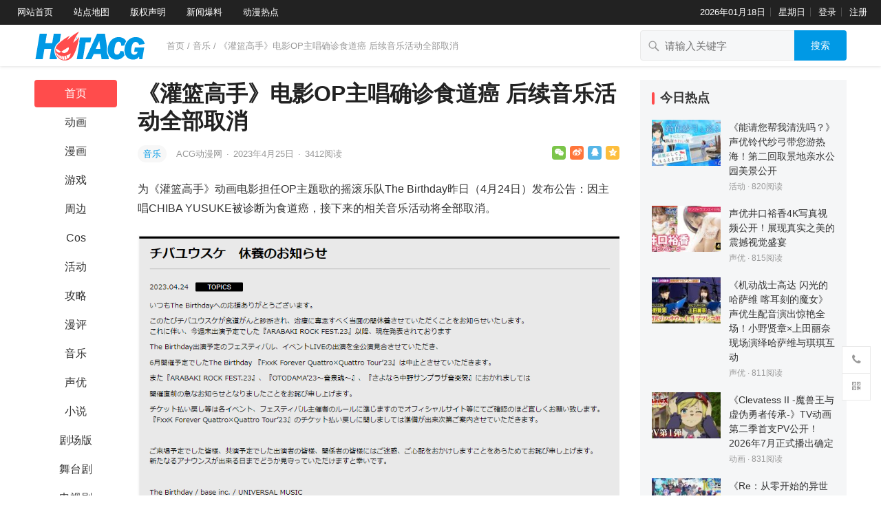

--- FILE ---
content_type: text/html; charset=UTF-8
request_url: https://www.hotacg.com/archives/10183
body_size: 15847
content:
<!DOCTYPE html>
<html lang="zh-Hans">
<head>
<meta charset="UTF-8">
<meta name="viewport" content="width=device-width, initial-scale=1">
<meta http-equiv="X-UA-Compatible" content="IE=edge">
<meta name="HandheldFriendly" content="true">
<link rel="profile" href="http://gmpg.org/xfn/11">
<meta name='robots' content='max-image-preview:large' />
<link rel="alternate" type="application/rss+xml" title="HotACG &raquo; Feed" href="https://www.hotacg.com/feed" />
<link rel="alternate" type="application/rss+xml" title="HotACG &raquo; 评论 Feed" href="https://www.hotacg.com/comments/feed" />
<link rel="alternate" title="oEmbed (JSON)" type="application/json+oembed" href="https://www.hotacg.com/wp-json/oembed/1.0/embed?url=https%3A%2F%2Fwww.hotacg.com%2Farchives%2F10183" />
<link rel="alternate" title="oEmbed (XML)" type="text/xml+oembed" href="https://www.hotacg.com/wp-json/oembed/1.0/embed?url=https%3A%2F%2Fwww.hotacg.com%2Farchives%2F10183&#038;format=xml" />
<style id='wp-img-auto-sizes-contain-inline-css' type='text/css'>
img:is([sizes=auto i],[sizes^="auto," i]){contain-intrinsic-size:3000px 1500px}
/*# sourceURL=wp-img-auto-sizes-contain-inline-css */
</style>
<style id='wp-emoji-styles-inline-css' type='text/css'>

	img.wp-smiley, img.emoji {
		display: inline !important;
		border: none !important;
		box-shadow: none !important;
		height: 1em !important;
		width: 1em !important;
		margin: 0 0.07em !important;
		vertical-align: -0.1em !important;
		background: none !important;
		padding: 0 !important;
	}
/*# sourceURL=wp-emoji-styles-inline-css */
</style>
<style id='wp-block-library-inline-css' type='text/css'>
:root{--wp-block-synced-color:#7a00df;--wp-block-synced-color--rgb:122,0,223;--wp-bound-block-color:var(--wp-block-synced-color);--wp-editor-canvas-background:#ddd;--wp-admin-theme-color:#007cba;--wp-admin-theme-color--rgb:0,124,186;--wp-admin-theme-color-darker-10:#006ba1;--wp-admin-theme-color-darker-10--rgb:0,107,160.5;--wp-admin-theme-color-darker-20:#005a87;--wp-admin-theme-color-darker-20--rgb:0,90,135;--wp-admin-border-width-focus:2px}@media (min-resolution:192dpi){:root{--wp-admin-border-width-focus:1.5px}}.wp-element-button{cursor:pointer}:root .has-very-light-gray-background-color{background-color:#eee}:root .has-very-dark-gray-background-color{background-color:#313131}:root .has-very-light-gray-color{color:#eee}:root .has-very-dark-gray-color{color:#313131}:root .has-vivid-green-cyan-to-vivid-cyan-blue-gradient-background{background:linear-gradient(135deg,#00d084,#0693e3)}:root .has-purple-crush-gradient-background{background:linear-gradient(135deg,#34e2e4,#4721fb 50%,#ab1dfe)}:root .has-hazy-dawn-gradient-background{background:linear-gradient(135deg,#faaca8,#dad0ec)}:root .has-subdued-olive-gradient-background{background:linear-gradient(135deg,#fafae1,#67a671)}:root .has-atomic-cream-gradient-background{background:linear-gradient(135deg,#fdd79a,#004a59)}:root .has-nightshade-gradient-background{background:linear-gradient(135deg,#330968,#31cdcf)}:root .has-midnight-gradient-background{background:linear-gradient(135deg,#020381,#2874fc)}:root{--wp--preset--font-size--normal:16px;--wp--preset--font-size--huge:42px}.has-regular-font-size{font-size:1em}.has-larger-font-size{font-size:2.625em}.has-normal-font-size{font-size:var(--wp--preset--font-size--normal)}.has-huge-font-size{font-size:var(--wp--preset--font-size--huge)}.has-text-align-center{text-align:center}.has-text-align-left{text-align:left}.has-text-align-right{text-align:right}.has-fit-text{white-space:nowrap!important}#end-resizable-editor-section{display:none}.aligncenter{clear:both}.items-justified-left{justify-content:flex-start}.items-justified-center{justify-content:center}.items-justified-right{justify-content:flex-end}.items-justified-space-between{justify-content:space-between}.screen-reader-text{border:0;clip-path:inset(50%);height:1px;margin:-1px;overflow:hidden;padding:0;position:absolute;width:1px;word-wrap:normal!important}.screen-reader-text:focus{background-color:#ddd;clip-path:none;color:#444;display:block;font-size:1em;height:auto;left:5px;line-height:normal;padding:15px 23px 14px;text-decoration:none;top:5px;width:auto;z-index:100000}html :where(.has-border-color){border-style:solid}html :where([style*=border-top-color]){border-top-style:solid}html :where([style*=border-right-color]){border-right-style:solid}html :where([style*=border-bottom-color]){border-bottom-style:solid}html :where([style*=border-left-color]){border-left-style:solid}html :where([style*=border-width]){border-style:solid}html :where([style*=border-top-width]){border-top-style:solid}html :where([style*=border-right-width]){border-right-style:solid}html :where([style*=border-bottom-width]){border-bottom-style:solid}html :where([style*=border-left-width]){border-left-style:solid}html :where(img[class*=wp-image-]){height:auto;max-width:100%}:where(figure){margin:0 0 1em}html :where(.is-position-sticky){--wp-admin--admin-bar--position-offset:var(--wp-admin--admin-bar--height,0px)}@media screen and (max-width:600px){html :where(.is-position-sticky){--wp-admin--admin-bar--position-offset:0px}}

/*# sourceURL=wp-block-library-inline-css */
</style><style id='global-styles-inline-css' type='text/css'>
:root{--wp--preset--aspect-ratio--square: 1;--wp--preset--aspect-ratio--4-3: 4/3;--wp--preset--aspect-ratio--3-4: 3/4;--wp--preset--aspect-ratio--3-2: 3/2;--wp--preset--aspect-ratio--2-3: 2/3;--wp--preset--aspect-ratio--16-9: 16/9;--wp--preset--aspect-ratio--9-16: 9/16;--wp--preset--color--black: #000000;--wp--preset--color--cyan-bluish-gray: #abb8c3;--wp--preset--color--white: #ffffff;--wp--preset--color--pale-pink: #f78da7;--wp--preset--color--vivid-red: #cf2e2e;--wp--preset--color--luminous-vivid-orange: #ff6900;--wp--preset--color--luminous-vivid-amber: #fcb900;--wp--preset--color--light-green-cyan: #7bdcb5;--wp--preset--color--vivid-green-cyan: #00d084;--wp--preset--color--pale-cyan-blue: #8ed1fc;--wp--preset--color--vivid-cyan-blue: #0693e3;--wp--preset--color--vivid-purple: #9b51e0;--wp--preset--gradient--vivid-cyan-blue-to-vivid-purple: linear-gradient(135deg,rgb(6,147,227) 0%,rgb(155,81,224) 100%);--wp--preset--gradient--light-green-cyan-to-vivid-green-cyan: linear-gradient(135deg,rgb(122,220,180) 0%,rgb(0,208,130) 100%);--wp--preset--gradient--luminous-vivid-amber-to-luminous-vivid-orange: linear-gradient(135deg,rgb(252,185,0) 0%,rgb(255,105,0) 100%);--wp--preset--gradient--luminous-vivid-orange-to-vivid-red: linear-gradient(135deg,rgb(255,105,0) 0%,rgb(207,46,46) 100%);--wp--preset--gradient--very-light-gray-to-cyan-bluish-gray: linear-gradient(135deg,rgb(238,238,238) 0%,rgb(169,184,195) 100%);--wp--preset--gradient--cool-to-warm-spectrum: linear-gradient(135deg,rgb(74,234,220) 0%,rgb(151,120,209) 20%,rgb(207,42,186) 40%,rgb(238,44,130) 60%,rgb(251,105,98) 80%,rgb(254,248,76) 100%);--wp--preset--gradient--blush-light-purple: linear-gradient(135deg,rgb(255,206,236) 0%,rgb(152,150,240) 100%);--wp--preset--gradient--blush-bordeaux: linear-gradient(135deg,rgb(254,205,165) 0%,rgb(254,45,45) 50%,rgb(107,0,62) 100%);--wp--preset--gradient--luminous-dusk: linear-gradient(135deg,rgb(255,203,112) 0%,rgb(199,81,192) 50%,rgb(65,88,208) 100%);--wp--preset--gradient--pale-ocean: linear-gradient(135deg,rgb(255,245,203) 0%,rgb(182,227,212) 50%,rgb(51,167,181) 100%);--wp--preset--gradient--electric-grass: linear-gradient(135deg,rgb(202,248,128) 0%,rgb(113,206,126) 100%);--wp--preset--gradient--midnight: linear-gradient(135deg,rgb(2,3,129) 0%,rgb(40,116,252) 100%);--wp--preset--font-size--small: 13px;--wp--preset--font-size--medium: 20px;--wp--preset--font-size--large: 36px;--wp--preset--font-size--x-large: 42px;--wp--preset--spacing--20: 0.44rem;--wp--preset--spacing--30: 0.67rem;--wp--preset--spacing--40: 1rem;--wp--preset--spacing--50: 1.5rem;--wp--preset--spacing--60: 2.25rem;--wp--preset--spacing--70: 3.38rem;--wp--preset--spacing--80: 5.06rem;--wp--preset--shadow--natural: 6px 6px 9px rgba(0, 0, 0, 0.2);--wp--preset--shadow--deep: 12px 12px 50px rgba(0, 0, 0, 0.4);--wp--preset--shadow--sharp: 6px 6px 0px rgba(0, 0, 0, 0.2);--wp--preset--shadow--outlined: 6px 6px 0px -3px rgb(255, 255, 255), 6px 6px rgb(0, 0, 0);--wp--preset--shadow--crisp: 6px 6px 0px rgb(0, 0, 0);}:where(.is-layout-flex){gap: 0.5em;}:where(.is-layout-grid){gap: 0.5em;}body .is-layout-flex{display: flex;}.is-layout-flex{flex-wrap: wrap;align-items: center;}.is-layout-flex > :is(*, div){margin: 0;}body .is-layout-grid{display: grid;}.is-layout-grid > :is(*, div){margin: 0;}:where(.wp-block-columns.is-layout-flex){gap: 2em;}:where(.wp-block-columns.is-layout-grid){gap: 2em;}:where(.wp-block-post-template.is-layout-flex){gap: 1.25em;}:where(.wp-block-post-template.is-layout-grid){gap: 1.25em;}.has-black-color{color: var(--wp--preset--color--black) !important;}.has-cyan-bluish-gray-color{color: var(--wp--preset--color--cyan-bluish-gray) !important;}.has-white-color{color: var(--wp--preset--color--white) !important;}.has-pale-pink-color{color: var(--wp--preset--color--pale-pink) !important;}.has-vivid-red-color{color: var(--wp--preset--color--vivid-red) !important;}.has-luminous-vivid-orange-color{color: var(--wp--preset--color--luminous-vivid-orange) !important;}.has-luminous-vivid-amber-color{color: var(--wp--preset--color--luminous-vivid-amber) !important;}.has-light-green-cyan-color{color: var(--wp--preset--color--light-green-cyan) !important;}.has-vivid-green-cyan-color{color: var(--wp--preset--color--vivid-green-cyan) !important;}.has-pale-cyan-blue-color{color: var(--wp--preset--color--pale-cyan-blue) !important;}.has-vivid-cyan-blue-color{color: var(--wp--preset--color--vivid-cyan-blue) !important;}.has-vivid-purple-color{color: var(--wp--preset--color--vivid-purple) !important;}.has-black-background-color{background-color: var(--wp--preset--color--black) !important;}.has-cyan-bluish-gray-background-color{background-color: var(--wp--preset--color--cyan-bluish-gray) !important;}.has-white-background-color{background-color: var(--wp--preset--color--white) !important;}.has-pale-pink-background-color{background-color: var(--wp--preset--color--pale-pink) !important;}.has-vivid-red-background-color{background-color: var(--wp--preset--color--vivid-red) !important;}.has-luminous-vivid-orange-background-color{background-color: var(--wp--preset--color--luminous-vivid-orange) !important;}.has-luminous-vivid-amber-background-color{background-color: var(--wp--preset--color--luminous-vivid-amber) !important;}.has-light-green-cyan-background-color{background-color: var(--wp--preset--color--light-green-cyan) !important;}.has-vivid-green-cyan-background-color{background-color: var(--wp--preset--color--vivid-green-cyan) !important;}.has-pale-cyan-blue-background-color{background-color: var(--wp--preset--color--pale-cyan-blue) !important;}.has-vivid-cyan-blue-background-color{background-color: var(--wp--preset--color--vivid-cyan-blue) !important;}.has-vivid-purple-background-color{background-color: var(--wp--preset--color--vivid-purple) !important;}.has-black-border-color{border-color: var(--wp--preset--color--black) !important;}.has-cyan-bluish-gray-border-color{border-color: var(--wp--preset--color--cyan-bluish-gray) !important;}.has-white-border-color{border-color: var(--wp--preset--color--white) !important;}.has-pale-pink-border-color{border-color: var(--wp--preset--color--pale-pink) !important;}.has-vivid-red-border-color{border-color: var(--wp--preset--color--vivid-red) !important;}.has-luminous-vivid-orange-border-color{border-color: var(--wp--preset--color--luminous-vivid-orange) !important;}.has-luminous-vivid-amber-border-color{border-color: var(--wp--preset--color--luminous-vivid-amber) !important;}.has-light-green-cyan-border-color{border-color: var(--wp--preset--color--light-green-cyan) !important;}.has-vivid-green-cyan-border-color{border-color: var(--wp--preset--color--vivid-green-cyan) !important;}.has-pale-cyan-blue-border-color{border-color: var(--wp--preset--color--pale-cyan-blue) !important;}.has-vivid-cyan-blue-border-color{border-color: var(--wp--preset--color--vivid-cyan-blue) !important;}.has-vivid-purple-border-color{border-color: var(--wp--preset--color--vivid-purple) !important;}.has-vivid-cyan-blue-to-vivid-purple-gradient-background{background: var(--wp--preset--gradient--vivid-cyan-blue-to-vivid-purple) !important;}.has-light-green-cyan-to-vivid-green-cyan-gradient-background{background: var(--wp--preset--gradient--light-green-cyan-to-vivid-green-cyan) !important;}.has-luminous-vivid-amber-to-luminous-vivid-orange-gradient-background{background: var(--wp--preset--gradient--luminous-vivid-amber-to-luminous-vivid-orange) !important;}.has-luminous-vivid-orange-to-vivid-red-gradient-background{background: var(--wp--preset--gradient--luminous-vivid-orange-to-vivid-red) !important;}.has-very-light-gray-to-cyan-bluish-gray-gradient-background{background: var(--wp--preset--gradient--very-light-gray-to-cyan-bluish-gray) !important;}.has-cool-to-warm-spectrum-gradient-background{background: var(--wp--preset--gradient--cool-to-warm-spectrum) !important;}.has-blush-light-purple-gradient-background{background: var(--wp--preset--gradient--blush-light-purple) !important;}.has-blush-bordeaux-gradient-background{background: var(--wp--preset--gradient--blush-bordeaux) !important;}.has-luminous-dusk-gradient-background{background: var(--wp--preset--gradient--luminous-dusk) !important;}.has-pale-ocean-gradient-background{background: var(--wp--preset--gradient--pale-ocean) !important;}.has-electric-grass-gradient-background{background: var(--wp--preset--gradient--electric-grass) !important;}.has-midnight-gradient-background{background: var(--wp--preset--gradient--midnight) !important;}.has-small-font-size{font-size: var(--wp--preset--font-size--small) !important;}.has-medium-font-size{font-size: var(--wp--preset--font-size--medium) !important;}.has-large-font-size{font-size: var(--wp--preset--font-size--large) !important;}.has-x-large-font-size{font-size: var(--wp--preset--font-size--x-large) !important;}
/*# sourceURL=global-styles-inline-css */
</style>

<style id='classic-theme-styles-inline-css' type='text/css'>
/*! This file is auto-generated */
.wp-block-button__link{color:#fff;background-color:#32373c;border-radius:9999px;box-shadow:none;text-decoration:none;padding:calc(.667em + 2px) calc(1.333em + 2px);font-size:1.125em}.wp-block-file__button{background:#32373c;color:#fff;text-decoration:none}
/*# sourceURL=/wp-includes/css/classic-themes.min.css */
</style>
<link rel='stylesheet' id='datoutiao-style-css' href='https://www.hotacg.com/wp-content/themes/datoutiao/style.css?ver=20210801' type='text/css' media='all' />
<link rel='stylesheet' id='genericons-style-css' href='https://www.hotacg.com/wp-content/themes/datoutiao/genericons/genericons/genericons.css?ver=6.9' type='text/css' media='all' />
<link rel='stylesheet' id='datoutiao-responsive-style-css' href='https://www.hotacg.com/wp-content/themes/datoutiao/responsive.css?ver=20210801' type='text/css' media='all' />
<link rel='stylesheet' id='recent-posts-widget-with-thumbnails-public-style-css' href='https://www.hotacg.com/wp-content/plugins/recent-posts-widget-with-thumbnails/public.css?ver=7.1.1' type='text/css' media='all' />
<script type="text/javascript" src="https://www.hotacg.com/wp-includes/js/jquery/jquery.min.js?ver=3.7.1" id="jquery-core-js"></script>
<script type="text/javascript" src="https://www.hotacg.com/wp-includes/js/jquery/jquery-migrate.min.js?ver=3.4.1" id="jquery-migrate-js"></script>
<script type="text/javascript" id="simple-likes-public-js-js-extra">
/* <![CDATA[ */
var simpleLikes = {"ajaxurl":"https://www.hotacg.com/wp-admin/admin-ajax.php","like":"\u70b9\u8d5e\u8fd9\u7bc7\u6587\u7ae0","unlike":"\u53d6\u6d88\u70b9\u8d5e"};
//# sourceURL=simple-likes-public-js-js-extra
/* ]]> */
</script>
<script type="text/javascript" src="https://www.hotacg.com/wp-content/themes/datoutiao/assets/js/simple-likes-public.js?ver=0.5" id="simple-likes-public-js-js"></script>
<link rel="https://api.w.org/" href="https://www.hotacg.com/wp-json/" /><link rel="alternate" title="JSON" type="application/json" href="https://www.hotacg.com/wp-json/wp/v2/posts/10183" /><link rel="EditURI" type="application/rsd+xml" title="RSD" href="https://www.hotacg.com/xmlrpc.php?rsd" />
<meta name="generator" content="WordPress 6.9" />
<link rel="canonical" href="https://www.hotacg.com/archives/10183" />
<link rel='shortlink' href='https://www.hotacg.com/?p=10183' />
<title>《灌篮高手》电影OP主唱确诊食道癌 后续音乐活动全部取消-HotACG</title>
<meta name="description" content="为《灌篮高手》动画电影担任OP主题歌的摇滚乐队The Bir&hellip;" />
<meta name="keywords" content="灌篮高手" />
<link rel="icon" href="https://www.hotacg.com/wp-content/uploads/2022/06/cropped-cropped-icon-01-32x32.jpg" sizes="32x32" />
<link rel="icon" href="https://www.hotacg.com/wp-content/uploads/2022/06/cropped-cropped-icon-01-192x192.jpg" sizes="192x192" />
<link rel="apple-touch-icon" href="https://www.hotacg.com/wp-content/uploads/2022/06/cropped-cropped-icon-01-180x180.jpg" />
<meta name="msapplication-TileImage" content="https://www.hotacg.com/wp-content/uploads/2022/06/cropped-cropped-icon-01-270x270.jpg" />
		<style type="text/css" id="wp-custom-css">
			.entry-content a,.entry-content a:hover { color: #333 !important; }		</style>
		
<style type="text/css">
	
	/* Theme Colors */
	.site-header {
		background-color: #222;
	}
	.site-header,
	.site-header a,
	.site-header a:visited,
	#primary-menu li a {	
		color: #ffffff;
	}
	.site-header a:hover,
	#primary-menu li a:hover {
		color: rgba(255,255,255,0.8);
	}		
	.site-header .search-icon:hover span,
	.site-header .search-icon:hover span:before,
	#primary-menu li li a:hover,
	.sf-menu li.current-menu-item a,
	.sf-menu li.current-menu-item a:hover,
	article.hentry .edit-link a,
	.page-content a,
	.entry-content a,
	.comment-author a,
	.comment-content a,
	.comment-reply-title small a:hover,
	.sidebar .widget a,
	.site-footer .widget a,
	#site-bottom a:hover,
	.entry-view-more button,
	.pagination .page-numbers:hover,
	.pagination .page-numbers.current,
	.bottom-right a:hover .text,
	.bottom-right span.icon-link:hover .text,
	.tooltip .left h3,
	.entry-content .zhuanti-block .zhuanti-title a:hover,
	.entry-content .zhuanti-block ul li a:hover,
	#primary .must-log-in a,
	.widget_tag_cloud .tagcloud a,
	.author-box .author-meta .author-name span {
		color: #0099e5;
	}
	.tag-list li a:hover,
	button,
	.btn,
	input[type="submit"],
	input[type="reset"],
	input[type="button"],
	.widget_tag_cloud .tagcloud a:hover {
		background-color: #0099e5;
	}
	.entry-category a,
	.widget_tag_cloud .tagcloud a {
		border-color: #0099e5;
	}
	.entry-category a,
	.entry-category a:hover {
		color: #0099e5 !important;
	}
	.site-title a,
	.site-title a:hover,
	a:hover,	
	.sidebar .widget a:hover,
	.site-footer .widget a:hover,
	.entry-title a:hover,
	.page-content a:hover,
	.entry-content a:hover,
	.content-list .entry-title a:hover,
	article.hentry .edit-link a:hover,
	.comment-content a:hover,
	.single #primary .sticky-breadcrumbs .entry-comment a,
	.entry-meta a:hover,
	.sidebar .widget_kuaixun ul > li .collapsible:hover,
	#primary .must-log-in a:hover {
		color: #ff4c4c;
	}	
	.sidebar-2 #left-nav li.menu-item-home a,
	.category .sidebar-2 #left-nav li.menu-item-home a:hover,
	.sidebar-2 #left-nav li a:hover,
	.sidebar-2 #left-nav li.current-cat a,
	.sidebar-2 #left-nav li.current-menu-item a,
	.sidebar-2 #left-nav li.categories h3,
	.search .sidebar-2 #left-nav li.menu-item-home a,
	.single .sidebar-2 #left-nav li.menu-item-home a,
	.author .sidebar-2 #left-nav li.menu-item-home a,
	.tag .sidebar-2 #left-nav li.menu-item-home a,
	.title-flag,
	.entry-related h3:before, 
	.sidebar .widget .widget-title:before,
	.comment-reply-title:before,
	.comments-title:before {
		background-color: #ff4c4c; 
	}
	.category .sidebar-2 #left-nav li.menu-item-home a {
		background-color: transparent;
	}

	/* Customize thumbnail width on content list */
	@media only screen and (min-width: 1179px) {
		#recent-content.content-list .thumbnail-link {
			width: 160px;
		}
	}

	
	
	.content-list .hentry .post-wrap,
	.content-list .content-ad {
		padding: 10px 0;
	}

	
	.sidebar .widget_categories .cat-item {
				width: 25%;	}
	@media only screen and (min-width: 1179px) {
		#recent-content.content-list .entry-overview.no-excerpt {
						height: 102.85714285714px;
		}
		#featured-slider {
						
			max-height: 273px;
		}		
	}

</style>

<script>
  var _mtj = _mtj || [];
  (function () {
  var mtj = document.createElement("script");
  mtj.src = "https://node41.aizhantj.com:21233/tjjs/?k=hllvc2ixpdh";
  var s = document.getElementsByTagName("script")[0];
  s.parentNode.insertBefore(mtj, s);
  })();
</script>

</head>

<body class="wp-singular post-template-default single single-post postid-10183 single-format-standard wp-custom-logo wp-theme-datoutiao group-blog">
<div id="page" class="site">

	
	<header id="masthead" class="site-header clear">
		
		<div id="primary-bar">

		
			<nav id="primary-nav" class="main-navigation">

				<div class="menu-%e9%a1%b6%e9%83%a8%e5%af%bc%e8%88%aa%e8%8f%9c%e5%8d%95-container"><ul id="primary-menu" class="sf-menu"><li id="menu-item-22" class="menu-item menu-item-type-custom menu-item-object-custom menu-item-home menu-item-22"><a target="_blank" href="https://www.hotacg.com/">网站首页</a></li>
<li id="menu-item-23" class="menu-item menu-item-type-custom menu-item-object-custom menu-item-23"><a target="_blank" href="https://www.hotacg.com/sitemap.xml">站点地图</a></li>
<li id="menu-item-26" class="menu-item menu-item-type-post_type menu-item-object-page menu-item-26"><a target="_blank" href="https://www.hotacg.com/%e7%89%88%e6%9d%83%e5%a3%b0%e6%98%8e">版权声明</a></li>
<li id="menu-item-29" class="menu-item menu-item-type-post_type menu-item-object-page menu-item-29"><a target="_blank" href="https://www.hotacg.com/%e6%96%b0%e9%97%bb%e7%88%86%e6%96%99">新闻爆料</a></li>
<li id="menu-item-32" class="menu-item menu-item-type-post_type menu-item-object-page menu-item-32"><a target="_blank" href="https://www.hotacg.com/%e5%8a%a8%e6%bc%ab%e7%83%ad%e7%82%b9">动漫热点</a></li>
</ul></div>
			</nav><!-- #primary-nav -->	

			<ul class="top-right">	
				
									<li class="current-date">
						2026年01月18日					</li>
				
									<li class="current-day">
						星期日					
					</li>
				
				
											<li class="header-login">
							<a href="https://www.hotacg.com/wp-login.php" title="登录">登录</a>
						</li>
					
											<li class="header-register">
							<a href="https://www.hotacg.com/wp-login.php?action=register" title="注册">注册</a>
						</li>
						

															
			</ul><!-- .top-right -->

		
		</div><!-- #primary-bar -->	

	</header><!-- #masthead -->	
	
	
	<div class="mobile-header clear">
		<div class="container">
		<div class="site-branding">

			
				<div id="logo">
					<span class="helper"></span>
					<a href="https://www.hotacg.com/" class="custom-logo-link" rel="home"><img width="162" height="46" src="https://www.hotacg.com/wp-content/uploads/2022/06/cropped-logo.png" class="custom-logo" alt="HotACG" decoding="async" /></a>									</div><!-- #logo -->

			
		</div><!-- .site-branding -->

		<ul class="top-right">	

			
									<li class="header-login">
						<a href="https://www.hotacg.com/wp-login.php" title="登录">登录</a>
					</li>
				
									<li class="header-register">
						<a href="https://www.hotacg.com/wp-login.php?action=register" title="注册">注册</a>
					</li>
					

				

			<li class="header-toggles">
				<button class="toggle nav-toggle mobile-nav-toggle" data-toggle-target=".menu-modal"  data-toggle-body-class="showing-menu-modal" aria-expanded="false" data-set-focus=".close-nav-toggle">
					<span class="toggle-inner">
						<span class="toggle-icon">
							<svg class="svg-icon" aria-hidden="true" role="img" focusable="false" xmlns="http://www.w3.org/2000/svg" width="26" height="7" viewBox="0 0 26 7"><path fill-rule="evenodd" d="M332.5,45 C330.567003,45 329,43.4329966 329,41.5 C329,39.5670034 330.567003,38 332.5,38 C334.432997,38 336,39.5670034 336,41.5 C336,43.4329966 334.432997,45 332.5,45 Z M342,45 C340.067003,45 338.5,43.4329966 338.5,41.5 C338.5,39.5670034 340.067003,38 342,38 C343.932997,38 345.5,39.5670034 345.5,41.5 C345.5,43.4329966 343.932997,45 342,45 Z M351.5,45 C349.567003,45 348,43.4329966 348,41.5 C348,39.5670034 349.567003,38 351.5,38 C353.432997,38 355,39.5670034 355,41.5 C355,43.4329966 353.432997,45 351.5,45 Z" transform="translate(-329 -38)" /></svg>						</span>
						<span class="toggle-text">菜单</span>
					</span>
				</button><!-- .nav-toggle -->
			</li><!-- .header-toggles -->		

			 
				<li class="header-search-icon">
					<span class="search-icon">
						<i class="fa fa-search"></i>
						<i class="fa fa-close"></i>			
					</span>
				</li>
			
			</ul>

		</ul><!-- .top-right -->

		 
			<div class="header-search">
				<form id="searchform" method="get" action="https://www.hotacg.com/">
	<input type="search" name="s" class="search-input" placeholder="请输入关键字" autocomplete="off">
	<button type="submit" class="search-submit">搜索</button>		
</form>			</div><!-- .header-search -->
				

		</div><!-- .container -->
	</div><!-- .mobile-header -->

	<div class="menu-modal cover-modal header-footer-group" data-modal-target-string=".menu-modal">

		<div class="menu-modal-inner modal-inner">

			<div class="menu-wrapper section-inner">

				<div class="menu-top">

					<button class="toggle close-nav-toggle fill-children-current-color" data-toggle-target=".menu-modal" data-toggle-body-class="showing-menu-modal" aria-expanded="false" data-set-focus=".menu-modal">
						<span class="toggle-text">关闭菜单</span>
						<svg class="svg-icon" aria-hidden="true" role="img" focusable="false" xmlns="http://www.w3.org/2000/svg" width="16" height="16" viewBox="0 0 16 16"><polygon fill="" fill-rule="evenodd" points="6.852 7.649 .399 1.195 1.445 .149 7.899 6.602 14.352 .149 15.399 1.195 8.945 7.649 15.399 14.102 14.352 15.149 7.899 8.695 1.445 15.149 .399 14.102" /></svg>					</button><!-- .nav-toggle -->

					
					<nav class="mobile-menu" aria-label="Mobile" role="navigation">

						<ul class="modal-menu reset-list-style">

						<li id="menu-item-69" class="menu-item menu-item-type-custom menu-item-object-custom menu-item-home menu-item-69"><div class="ancestor-wrapper"><a href="https://www.hotacg.com/">首页</a></div><!-- .ancestor-wrapper --></li>
<li id="menu-item-70" class="menu-item menu-item-type-taxonomy menu-item-object-category menu-item-70"><div class="ancestor-wrapper"><a href="https://www.hotacg.com/archives/category/animation">动画</a></div><!-- .ancestor-wrapper --></li>
<li id="menu-item-71" class="menu-item menu-item-type-taxonomy menu-item-object-category menu-item-71"><div class="ancestor-wrapper"><a href="https://www.hotacg.com/archives/category/cartoon">漫画</a></div><!-- .ancestor-wrapper --></li>
<li id="menu-item-72" class="menu-item menu-item-type-taxonomy menu-item-object-category menu-item-72"><div class="ancestor-wrapper"><a href="https://www.hotacg.com/archives/category/game">游戏</a></div><!-- .ancestor-wrapper --></li>
<li id="menu-item-73" class="menu-item menu-item-type-taxonomy menu-item-object-category menu-item-73"><div class="ancestor-wrapper"><a href="https://www.hotacg.com/archives/category/cosplay">Cos</a></div><!-- .ancestor-wrapper --></li>
<li id="menu-item-74" class="menu-item menu-item-type-taxonomy menu-item-object-category menu-item-74"><div class="ancestor-wrapper"><a href="https://www.hotacg.com/archives/category/movie">剧场版</a></div><!-- .ancestor-wrapper --></li>
<li id="menu-item-75" class="menu-item menu-item-type-taxonomy menu-item-object-category menu-item-75"><div class="ancestor-wrapper"><a href="https://www.hotacg.com/archives/category/toys">周边</a></div><!-- .ancestor-wrapper --></li>
<li id="menu-item-76" class="menu-item menu-item-type-taxonomy menu-item-object-category menu-item-76"><div class="ancestor-wrapper"><a href="https://www.hotacg.com/archives/category/manzhan">活动</a></div><!-- .ancestor-wrapper --></li>
<li id="menu-item-77" class="menu-item menu-item-type-taxonomy menu-item-object-category menu-item-77"><div class="ancestor-wrapper"><a href="https://www.hotacg.com/archives/category/accomment">漫评</a></div><!-- .ancestor-wrapper --></li>
<li id="menu-item-78" class="menu-item menu-item-type-taxonomy menu-item-object-category current-post-ancestor current-menu-parent current-post-parent menu-item-78"><div class="ancestor-wrapper"><a href="https://www.hotacg.com/archives/category/music">音乐</a></div><!-- .ancestor-wrapper --></li>
<li id="menu-item-79" class="menu-item menu-item-type-taxonomy menu-item-object-category menu-item-79"><div class="ancestor-wrapper"><a href="https://www.hotacg.com/archives/category/seiyuu">声优</a></div><!-- .ancestor-wrapper --></li>
<li id="menu-item-81" class="menu-item menu-item-type-taxonomy menu-item-object-category menu-item-81"><div class="ancestor-wrapper"><a href="https://www.hotacg.com/archives/category/strategy">攻略</a></div><!-- .ancestor-wrapper --></li>
<li id="menu-item-82" class="menu-item menu-item-type-taxonomy menu-item-object-category menu-item-82"><div class="ancestor-wrapper"><a href="https://www.hotacg.com/archives/category/novel">小说</a></div><!-- .ancestor-wrapper --></li>
<li id="menu-item-85" class="menu-item menu-item-type-taxonomy menu-item-object-category menu-item-85"><div class="ancestor-wrapper"><a href="https://www.hotacg.com/archives/category/wutaiju">舞台剧</a></div><!-- .ancestor-wrapper --></li>
<li id="menu-item-83" class="menu-item menu-item-type-taxonomy menu-item-object-category menu-item-83"><div class="ancestor-wrapper"><a href="https://www.hotacg.com/archives/category/tvseries">电视剧</a></div><!-- .ancestor-wrapper --></li>
<li id="menu-item-80" class="menu-item menu-item-type-taxonomy menu-item-object-category menu-item-80"><div class="ancestor-wrapper"><a href="https://www.hotacg.com/archives/category/industry">行业</a></div><!-- .ancestor-wrapper --></li>
<li id="menu-item-97" class="menu-item menu-item-type-taxonomy menu-item-object-category menu-item-97"><div class="ancestor-wrapper"><a href="https://www.hotacg.com/archives/category/other">其他</a></div><!-- .ancestor-wrapper --></li>

						</ul>

					</nav>

				</div><!-- .menu-top -->

			</div><!-- .menu-wrapper -->

		</div><!-- .menu-modal-inner -->

	</div><!-- .menu-modal -->		

	
	<div class="single-header clear">
		<div class="container">
		<div class="site-branding">

			
				<div id="logo">
					<span class="helper"></span>
					<a href="https://www.hotacg.com/" class="custom-logo-link" rel="home"><img width="162" height="46" src="https://www.hotacg.com/wp-content/uploads/2022/06/cropped-logo.png" class="custom-logo" alt="HotACG" decoding="async" /></a>									</div><!-- #logo -->

			
		</div><!-- .site-branding -->

					<div class="single-breadcrumbs">
					<a href="https://www.hotacg.com">首页</a> / <a href="https://www.hotacg.com/archives/category/music " >音乐</a>  <span class="single-breadcrumbs-title">/ 《灌篮高手》电影OP主唱确诊食道癌 后续音乐活动全部取消</span>
			</div>
		
		
				

				

						

		
			<div class="header-search">
				<form id="searchform" method="get" action="https://www.hotacg.com/">
	<input type="search" name="s" class="search-input" placeholder="请输入关键字" autocomplete="off">
	<button type="submit" class="search-submit">搜索</button>		
</form>			</div><!-- .header-search -->

		
		</div><!-- .container -->
	</div><!-- .single-header -->

	
	<div id="content" class="site-content container site_container clear">
	
	<div id="primary" class="content-area">


		
<div class="left-col sidebar-2">
	
	
	<nav id="left-nav" class="left-navigation">
		<div class="menu-%e9%a6%96%e9%a1%b5%e5%af%bc%e8%88%aa-container"><ul id="left-menu" class="left-menu"><li id="menu-item-33" class="menu-item menu-item-type-custom menu-item-object-custom menu-item-home menu-item-33"><a href="https://www.hotacg.com/">首页</a></li>
<li id="menu-item-34" class="menu-item menu-item-type-taxonomy menu-item-object-category menu-item-34"><a target="_blank" href="https://www.hotacg.com/archives/category/animation">动画</a></li>
<li id="menu-item-35" class="menu-item menu-item-type-taxonomy menu-item-object-category menu-item-35"><a target="_blank" href="https://www.hotacg.com/archives/category/cartoon">漫画</a></li>
<li id="menu-item-36" class="menu-item menu-item-type-taxonomy menu-item-object-category menu-item-36"><a target="_blank" href="https://www.hotacg.com/archives/category/game">游戏</a></li>
<li id="menu-item-37" class="menu-item menu-item-type-taxonomy menu-item-object-category menu-item-37"><a target="_blank" href="https://www.hotacg.com/archives/category/toys">周边</a></li>
<li id="menu-item-38" class="menu-item menu-item-type-taxonomy menu-item-object-category menu-item-38"><a target="_blank" href="https://www.hotacg.com/archives/category/cosplay">Cos</a></li>
<li id="menu-item-40" class="menu-item menu-item-type-taxonomy menu-item-object-category menu-item-40"><a target="_blank" href="https://www.hotacg.com/archives/category/manzhan">活动</a></li>
<li id="menu-item-41" class="menu-item menu-item-type-taxonomy menu-item-object-category menu-item-41"><a target="_blank" href="https://www.hotacg.com/archives/category/strategy">攻略</a></li>
<li id="menu-item-42" class="menu-item menu-item-type-taxonomy menu-item-object-category menu-item-42"><a target="_blank" href="https://www.hotacg.com/archives/category/accomment">漫评</a></li>
<li id="menu-item-43" class="menu-item menu-item-type-taxonomy menu-item-object-category current-post-ancestor current-menu-parent current-post-parent menu-item-43"><a target="_blank" href="https://www.hotacg.com/archives/category/music">音乐</a></li>
<li id="menu-item-44" class="menu-item menu-item-type-taxonomy menu-item-object-category menu-item-44"><a target="_blank" href="https://www.hotacg.com/archives/category/seiyuu">声优</a></li>
<li id="menu-item-45" class="menu-item menu-item-type-taxonomy menu-item-object-category menu-item-45"><a target="_blank" href="https://www.hotacg.com/archives/category/novel">小说</a></li>
<li id="menu-item-39" class="menu-item menu-item-type-taxonomy menu-item-object-category menu-item-39"><a target="_blank" href="https://www.hotacg.com/archives/category/movie">剧场版</a></li>
<li id="menu-item-46" class="menu-item menu-item-type-taxonomy menu-item-object-category menu-item-46"><a target="_blank" href="https://www.hotacg.com/archives/category/wutaiju">舞台剧</a></li>
<li id="menu-item-47" class="menu-item menu-item-type-taxonomy menu-item-object-category menu-item-47"><a target="_blank" href="https://www.hotacg.com/archives/category/tvseries">电视剧</a></li>
<li id="menu-item-48" class="menu-item menu-item-type-taxonomy menu-item-object-category menu-item-48"><a target="_blank" href="https://www.hotacg.com/archives/category/industry">行业</a></li>
<li id="menu-item-96" class="menu-item menu-item-type-taxonomy menu-item-object-category menu-item-96"><a target="_blank" href="https://www.hotacg.com/archives/category/other">其他</a></li>
</ul></div>	</nav><!-- #left-nav -->

</div><!-- .left-col -->



		<div class="right-col">

			<main id="main" class="site-main" >

			
<article id="post-10183" class="post-10183 post type-post status-publish format-standard hentry category-music tag-2640">

	<header class="entry-header">	

		<div id="single-sticky">

			<h1 class="entry-title">《灌篮高手》电影OP主唱确诊食道癌 后续音乐活动全部取消</h1>
			
				<div class="entry-meta clear">

	
		<span class="entry-category">
			<a href="https://www.hotacg.com/archives/category/music " >音乐</a> 		</span><!-- .entry-category -->

	
	
		<span class="entry-author">
			
			<a href="https://www.hotacg.com/archives/author/acgdmw">

				
				ACG动漫网
			</a>

			<span class="sep">&middot;</span>

		</span><!-- .entry-author -->

	
			<span class="entry-date">
			2023年4月25日		</span><!-- .entry-date -->

	
			<span class="sep">&middot;</span>
		<span class="entry-views">
			<span class="view-count">3412</span>阅读		</span>
	
	
			<div class="entry-meta-right">
			<span class="social-share" data-sites="wechat, weibo, qq, qzone"></span>
		</div><!-- .entry-meta-right -->
	
</div><!-- .entry-meta -->
			
			
									

		</div><!-- #single-sticky -->

	</header><!-- .entry-header -->

	
	

	<div class="entry-content">

				
		<p>为《灌篮高手》动画电影担任OP主题歌的摇滚乐队The Birthday昨日（4月24日）发布公告：因主唱CHIBA YUSUKE被诊断为食道癌，接下来的相关音乐活动将全部取消。</p>
<p align="center"><img data-src='https://img.3dmgame.com/uploads/images/news/20230424/1682328776_888768.png'></p>
<p align="center"><img data-src='https://img.3dmgame.com/uploads/images/news/20230424/1682328813_301706.jpg'></p>
<p align="center"><img data-src='https://img.3dmgame.com/uploads/images/news/20230424/1682328816_583380.jpg'></p>

	</div><!-- .entry-content -->

	
		<div class="single-credit">
			欢迎转载，但请注明出处并保留该链接地址：<a href="https://www.hotacg.com/archives/10183"">https://www.hotacg.com/archives/10183</a>		</div>

		
	
	<div class="entry-footer clear">
		<div class="entry-tags">

			<span class="tag-links"> <a href="https://www.hotacg.com/archives/tag/%e7%81%8c%e7%af%ae%e9%ab%98%e6%89%8b" rel="tag">灌篮高手</a></span>				
					</div><!-- .entry-tags -->

		
			<span class="custom-share">
				<span class="social-share" data-sites="wechat, weibo, qq, qzone"></span>
			</span>

				
	</div><!-- .entry-footer -->

</article><!-- #post-## -->



	<div class="post-nav clear">
		<div class="post-nav-previous"><i class="fa fa-angle-left"></i> 上一篇<a href="https://www.hotacg.com/archives/10186" rel="next">庵野秀明执导《新·假面骑士》有成效 系列票房首次突破20亿</a></div>		<div class="post-nav-next">下一篇 <i class="fa fa-angle-right"></i><a href="https://www.hotacg.com/archives/10181" rel="prev">TV动画《堀与宫村 -piece-》第一弹概念PV公开，2023年7月播出</a></div>	</div>



		<div class="entry-related clear">
			<h3>为您推荐</h3>
			<div id="recent-content" class="related-loop content-list clear">
									
	

<article id="post-13239" class="clear last post-13239 post type-post status-publish format-standard has-post-thumbnail hentry category-music tag-3766">	
	<div class="post-wrap">
	
					<a target="_blank" class="thumbnail-link" href="https://www.hotacg.com/archives/13239">
				<div class="thumbnail-wrap">
						<img width="280" height="180" src="https://www.hotacg.com/wp-content/uploads/2026/01/《乃紫》新曲《摘下眼镜》MV公开！2026年1月14日发行，同步启动全国9地巡演-280x180.jpg" class="attachment-datoutiao_list_thumb size-datoutiao_list_thumb wp-post-image" alt="" decoding="async" fetchpriority="high" />				</div><!-- .thumbnail-wrap -->
			</a>
		
		
	<div class="entry-overview no-excerpt">

		<div class="entry-overview-inner">
			
			<h2 class="entry-title"><a href="https://www.hotacg.com/archives/13239" target="_blank">《乃紫》新曲《摘下眼镜》MV公开！2026年1月14日发行，同步启动全国9地巡演</a></h2>

			
										

			<div class="entry-meta">

	
		<span class="entry-category">
			<a href="https://www.hotacg.com/archives/category/music " >音乐</a> 		</span><!-- .entry-category -->

	
	
		<span class="entry-author">
			
			<a href="https://www.hotacg.com/archives/author/acg18us">

				
				ACG18.US
			</a>

							<span class="sep">&middot;</span>
			
		</span><!-- .entry-author -->

	
			<span class="entry-date">
			2026年1月14日							<span class="sep">&middot;</span>
					</span><!-- .entry-date -->
	
			<span class="entry-views">
			<span class="view-count">28</span>阅读		</span>
				
	
	
</div><!-- .entry-meta -->
		</div><!-- .entry-overview-inner -->
	
	</div><!-- .entry-overview -->
	</div><!-- .post-wrap -->
</article><!-- #post-13239 -->					
									
	

<article id="post-13225" class="clear last post-13225 post type-post status-publish format-standard has-post-thumbnail hentry category-game category-music tag-bang-dream tag-gainax tag-mappa tag-3759">	
	<div class="post-wrap">
	
					<a target="_blank" class="thumbnail-link" href="https://www.hotacg.com/archives/13225">
				<div class="thumbnail-wrap">
						<img width="280" height="180" src="https://www.hotacg.com/wp-content/uploads/2026/01/《卡片战斗！！先导者》15周年纪念PV公开！Roselia献唱纪念曲《XV》MAPPA制作-280x180.jpg" class="attachment-datoutiao_list_thumb size-datoutiao_list_thumb wp-post-image" alt="" decoding="async" />				</div><!-- .thumbnail-wrap -->
			</a>
		
		
	<div class="entry-overview no-excerpt">

		<div class="entry-overview-inner">
			
			<h2 class="entry-title"><a href="https://www.hotacg.com/archives/13225" target="_blank">《卡片战斗！！先导者》15周年纪念PV公开！Roselia献唱纪念曲《XV》MAPPA制作</a></h2>

			
										

			<div class="entry-meta">

	
		<span class="entry-category">
			<a href="https://www.hotacg.com/archives/category/game " >游戏</a> 		</span><!-- .entry-category -->

	
	
		<span class="entry-author">
			
			<a href="https://www.hotacg.com/archives/author/youxijidi">

				
				游戏基地
			</a>

							<span class="sep">&middot;</span>
			
		</span><!-- .entry-author -->

	
			<span class="entry-date">
			2026年1月12日							<span class="sep">&middot;</span>
					</span><!-- .entry-date -->
	
			<span class="entry-views">
			<span class="view-count">851</span>阅读		</span>
				
	
	
</div><!-- .entry-meta -->
		</div><!-- .entry-overview-inner -->
	
	</div><!-- .entry-overview -->
	</div><!-- .post-wrap -->
</article><!-- #post-13225 -->					
									
	

<article id="post-13219" class="clear last post-13219 post type-post status-publish format-standard has-post-thumbnail hentry category-music tag-2487 tag-3080 tag-1447 tag-2586 tag-2532">	
	<div class="post-wrap">
	
					<a target="_blank" class="thumbnail-link" href="https://www.hotacg.com/archives/13219">
				<div class="thumbnail-wrap">
						<img width="280" height="180" src="https://www.hotacg.com/wp-content/uploads/2026/01/《我推的孩子》历代主题曲回顾PV公开！第三季1月14日开播-CHANMINA与natori献唱-280x180.jpg" class="attachment-datoutiao_list_thumb size-datoutiao_list_thumb wp-post-image" alt="" decoding="async" />				</div><!-- .thumbnail-wrap -->
			</a>
		
		
	<div class="entry-overview no-excerpt">

		<div class="entry-overview-inner">
			
			<h2 class="entry-title"><a href="https://www.hotacg.com/archives/13219" target="_blank">《我推的孩子》历代主题曲回顾PV公开！第三季1月14日开播 CHANMINA与natori献唱</a></h2>

			
										

			<div class="entry-meta">

	
		<span class="entry-category">
			<a href="https://www.hotacg.com/archives/category/music " >音乐</a> 		</span><!-- .entry-category -->

	
	
		<span class="entry-author">
			
			<a href="https://www.hotacg.com/archives/author/ezhan">

				
				E站
			</a>

							<span class="sep">&middot;</span>
			
		</span><!-- .entry-author -->

	
			<span class="entry-date">
			2026年1月12日							<span class="sep">&middot;</span>
					</span><!-- .entry-date -->
	
			<span class="entry-views">
			<span class="view-count">855</span>阅读		</span>
				
	
	
</div><!-- .entry-meta -->
		</div><!-- .entry-overview-inner -->
	
	</div><!-- .entry-overview -->
	</div><!-- .post-wrap -->
</article><!-- #post-13219 -->					
									
	

<article id="post-13209" class="clear last post-13209 post type-post status-publish format-standard has-post-thumbnail hentry category-animation category-music tag-madhouse tag-942 tag-2537 tag-3016 tag-3650 tag-3017">	
	<div class="post-wrap">
	
					<a target="_blank" class="thumbnail-link" href="https://www.hotacg.com/archives/13209">
				<div class="thumbnail-wrap">
						<img width="280" height="180" src="https://www.hotacg.com/wp-content/uploads/2026/01/《葬送的芙莉莲》第二季正式定档2026年1月16日！Mrs.-GREEN-APPLE献唱OP《lulu.》-280x180.jpg" class="attachment-datoutiao_list_thumb size-datoutiao_list_thumb wp-post-image" alt="" decoding="async" />				</div><!-- .thumbnail-wrap -->
			</a>
		
		
	<div class="entry-overview no-excerpt">

		<div class="entry-overview-inner">
			
			<h2 class="entry-title"><a href="https://www.hotacg.com/archives/13209" target="_blank">《葬送的芙莉莲》第二季正式定档2026年1月16日！Mrs. GREEN APPLE献唱OP《lulu.》</a></h2>

			
										

			<div class="entry-meta">

	
		<span class="entry-category">
			<a href="https://www.hotacg.com/archives/category/animation " >动画</a> 		</span><!-- .entry-category -->

	
	
		<span class="entry-author">
			
			<a href="https://www.hotacg.com/archives/author/acgbaoku">

				
				ACG宝库
			</a>

							<span class="sep">&middot;</span>
			
		</span><!-- .entry-author -->

	
			<span class="entry-date">
			2026年1月11日							<span class="sep">&middot;</span>
					</span><!-- .entry-date -->
	
			<span class="entry-views">
			<span class="view-count">856</span>阅读		</span>
				
	
	
</div><!-- .entry-meta -->
		</div><!-- .entry-overview-inner -->
	
	</div><!-- .entry-overview -->
	</div><!-- .post-wrap -->
</article><!-- #post-13209 -->					
									
	

<article id="post-13201" class="clear last post-13201 post type-post status-publish format-standard has-post-thumbnail hentry category-animation category-music tag-3755 tag-3744">	
	<div class="post-wrap">
	
					<a target="_blank" class="thumbnail-link" href="https://www.hotacg.com/archives/13201">
				<div class="thumbnail-wrap">
						<img width="280" height="180" src="https://www.hotacg.com/wp-content/uploads/2026/01/大石昌良《人间》官方MV公开！TV动画《非人教室的厌人类教师》片头曲2026年2月发行-280x180.jpg" class="attachment-datoutiao_list_thumb size-datoutiao_list_thumb wp-post-image" alt="" decoding="async" />				</div><!-- .thumbnail-wrap -->
			</a>
		
		
	<div class="entry-overview no-excerpt">

		<div class="entry-overview-inner">
			
			<h2 class="entry-title"><a href="https://www.hotacg.com/archives/13201" target="_blank">大石昌良《人间》官方MV公开！TV动画《非人教室的厌人类教师》片头曲2026年2月发行</a></h2>

			
										

			<div class="entry-meta">

	
		<span class="entry-category">
			<a href="https://www.hotacg.com/archives/category/animation " >动画</a> 		</span><!-- .entry-category -->

	
	
		<span class="entry-author">
			
			<a href="https://www.hotacg.com/archives/author/acgdmw">

				
				ACG动漫网
			</a>

							<span class="sep">&middot;</span>
			
		</span><!-- .entry-author -->

	
			<span class="entry-date">
			2026年1月11日							<span class="sep">&middot;</span>
					</span><!-- .entry-date -->
	
			<span class="entry-views">
			<span class="view-count">848</span>阅读		</span>
				
	
	
</div><!-- .entry-meta -->
		</div><!-- .entry-overview-inner -->
	
	</div><!-- .entry-overview -->
	</div><!-- .post-wrap -->
</article><!-- #post-13201 -->					
									
	

<article id="post-13197" class="clear last post-13197 post type-post status-publish format-standard has-post-thumbnail hentry category-animation category-music tag-2529 tag-2537 tag-1600 tag-2129 tag-675">	
	<div class="post-wrap">
	
					<a target="_blank" class="thumbnail-link" href="https://www.hotacg.com/archives/13197">
				<div class="thumbnail-wrap">
						<img width="280" height="180" src="https://www.hotacg.com/wp-content/uploads/2026/01/《名侦探柯南》新片头曲无字幕版公开！Bz献唱《Heaven-Knows》2026年1月热力上线-280x180.jpg" class="attachment-datoutiao_list_thumb size-datoutiao_list_thumb wp-post-image" alt="" decoding="async" />				</div><!-- .thumbnail-wrap -->
			</a>
		
		
	<div class="entry-overview no-excerpt">

		<div class="entry-overview-inner">
			
			<h2 class="entry-title"><a href="https://www.hotacg.com/archives/13197" target="_blank">《名侦探柯南》新片头曲无字幕版公开！B&#8217;z献唱《Heaven Knows》2026年1月热力上线</a></h2>

			
										

			<div class="entry-meta">

	
		<span class="entry-category">
			<a href="https://www.hotacg.com/archives/category/animation " >动画</a> 		</span><!-- .entry-category -->

	
	
		<span class="entry-author">
			
			<a href="https://www.hotacg.com/archives/author/acgzoneus">

				
				acgzone.us
			</a>

							<span class="sep">&middot;</span>
			
		</span><!-- .entry-author -->

	
			<span class="entry-date">
			2026年1月10日							<span class="sep">&middot;</span>
					</span><!-- .entry-date -->
	
			<span class="entry-views">
			<span class="view-count">868</span>阅读		</span>
				
	
	
</div><!-- .entry-meta -->
		</div><!-- .entry-overview-inner -->
	
	</div><!-- .entry-overview -->
	</div><!-- .post-wrap -->
</article><!-- #post-13197 -->					
									
	

<article id="post-13165" class="clear last post-13165 post type-post status-publish format-standard has-post-thumbnail hentry category-music tag-3742 tag-3743 tag-2688 tag-3741">	
	<div class="post-wrap">
	
					<a target="_blank" class="thumbnail-link" href="https://www.hotacg.com/archives/13165">
				<div class="thumbnail-wrap">
						<img width="280" height="180" src="https://www.hotacg.com/wp-content/uploads/2026/01/《魔王的女儿过于温柔！》第一话插曲公开！久野美咲演唱《快乐捉迷藏》温暖人心-280x180.jpg" class="attachment-datoutiao_list_thumb size-datoutiao_list_thumb wp-post-image" alt="" decoding="async" />				</div><!-- .thumbnail-wrap -->
			</a>
		
		
	<div class="entry-overview no-excerpt">

		<div class="entry-overview-inner">
			
			<h2 class="entry-title"><a href="https://www.hotacg.com/archives/13165" target="_blank">《魔王的女儿过于温柔！》第一话插曲公开！久野美咲演唱《快乐捉迷藏》温暖人心</a></h2>

			
										

			<div class="entry-meta">

	
		<span class="entry-category">
			<a href="https://www.hotacg.com/archives/category/music " >音乐</a> 		</span><!-- .entry-category -->

	
	
		<span class="entry-author">
			
			<a href="https://www.hotacg.com/archives/author/acgn">

				
				ACGN
			</a>

							<span class="sep">&middot;</span>
			
		</span><!-- .entry-author -->

	
			<span class="entry-date">
			2026年1月8日							<span class="sep">&middot;</span>
					</span><!-- .entry-date -->
	
			<span class="entry-views">
			<span class="view-count">858</span>阅读		</span>
				
	
	
</div><!-- .entry-meta -->
		</div><!-- .entry-overview-inner -->
	
	</div><!-- .entry-overview -->
	</div><!-- .post-wrap -->
</article><!-- #post-13165 -->					
									
	

<article id="post-13103" class="clear last post-13103 post type-post status-publish format-standard has-post-thumbnail hentry category-music tag-fate-grand-order tag-935">	
	<div class="post-wrap">
	
					<a target="_blank" class="thumbnail-link" href="https://www.hotacg.com/archives/13103">
				<div class="thumbnail-wrap">
						<img width="280" height="180" src="https://www.hotacg.com/wp-content/uploads/2025/12/《FateGrand-Order》最终章主题歌《时计》MV短版公开！坂本真绫倾情献唱，谱写人理修复之旅终章-280x180.jpg" class="attachment-datoutiao_list_thumb size-datoutiao_list_thumb wp-post-image" alt="" decoding="async" />				</div><!-- .thumbnail-wrap -->
			</a>
		
		
	<div class="entry-overview no-excerpt">

		<div class="entry-overview-inner">
			
			<h2 class="entry-title"><a href="https://www.hotacg.com/archives/13103" target="_blank">《Fate/Grand Order》最终章主题歌《时计》MV短版公开！坂本真绫倾情献唱，谱写人理修复之旅终章</a></h2>

			
										

			<div class="entry-meta">

	
		<span class="entry-category">
			<a href="https://www.hotacg.com/archives/category/music " >音乐</a> 		</span><!-- .entry-category -->

	
	
		<span class="entry-author">
			
			<a href="https://www.hotacg.com/archives/author/acgfuture">

				
				ACGFuture
			</a>

							<span class="sep">&middot;</span>
			
		</span><!-- .entry-author -->

	
			<span class="entry-date">
			2025年12月29日							<span class="sep">&middot;</span>
					</span><!-- .entry-date -->
	
			<span class="entry-views">
			<span class="view-count">919</span>阅读		</span>
				
	
	
</div><!-- .entry-meta -->
		</div><!-- .entry-overview-inner -->
	
	</div><!-- .entry-overview -->
	</div><!-- .post-wrap -->
</article><!-- #post-13103 -->					
									
	

<article id="post-13100" class="clear last post-13100 post type-post status-publish format-standard has-post-thumbnail hentry category-music tag-2751">	
	<div class="post-wrap">
	
					<a target="_blank" class="thumbnail-link" href="https://www.hotacg.com/archives/13100">
				<div class="thumbnail-wrap">
						<img width="280" height="180" src="https://www.hotacg.com/wp-content/uploads/2025/12/《猫娘乐园Love-Project-Vol.3》插入歌《未来へ》MV公开！伊藤美来倾情献唱猫娘枫的追梦心声-280x180.jpg" class="attachment-datoutiao_list_thumb size-datoutiao_list_thumb wp-post-image" alt="" decoding="async" />				</div><!-- .thumbnail-wrap -->
			</a>
		
		
	<div class="entry-overview no-excerpt">

		<div class="entry-overview-inner">
			
			<h2 class="entry-title"><a href="https://www.hotacg.com/archives/13100" target="_blank">《猫娘乐园Love Project Vol.3》插入歌《未来へ》MV公开！伊藤美来倾情献唱猫娘枫的追梦心声</a></h2>

			
										

			<div class="entry-meta">

	
		<span class="entry-category">
			<a href="https://www.hotacg.com/archives/category/music " >音乐</a> 		</span><!-- .entry-category -->

	
	
		<span class="entry-author">
			
			<a href="https://www.hotacg.com/archives/author/acg18us">

				
				ACG18.US
			</a>

							<span class="sep">&middot;</span>
			
		</span><!-- .entry-author -->

	
			<span class="entry-date">
			2025年12月29日							<span class="sep">&middot;</span>
					</span><!-- .entry-date -->
	
			<span class="entry-views">
			<span class="view-count">919</span>阅读		</span>
				
	
	
</div><!-- .entry-meta -->
		</div><!-- .entry-overview-inner -->
	
	</div><!-- .entry-overview -->
	</div><!-- .post-wrap -->
</article><!-- #post-13100 -->					
									
	

<article id="post-12890" class="clear last post-12890 post type-post status-publish format-standard has-post-thumbnail hentry category-animation category-music tag-389 tag-3484 tag-2532 tag-3694">	
	<div class="post-wrap">
	
					<a target="_blank" class="thumbnail-link" href="https://www.hotacg.com/archives/12890">
				<div class="thumbnail-wrap">
						<img width="280" height="180" src="https://www.hotacg.com/wp-content/uploads/2025/05/4450630-280x180.jpg" class="attachment-datoutiao_list_thumb size-datoutiao_list_thumb wp-post-image" alt="" decoding="async" />				</div><!-- .thumbnail-wrap -->
			</a>
		
		
	<div class="entry-overview no-excerpt">

		<div class="entry-overview-inner">
			
			<h2 class="entry-title"><a href="https://www.hotacg.com/archives/12890" target="_blank">《胆大党》第二季第二弹 PV 公开，AiNA THE END 献唱主题曲〈革命道中〉</a></h2>

			
										

			<div class="entry-meta">

	
		<span class="entry-category">
			<a href="https://www.hotacg.com/archives/category/animation " >动画</a> 		</span><!-- .entry-category -->

	
	
		<span class="entry-author">
			
			<a href="https://www.hotacg.com/archives/author/acg18us">

				
				ACG18.US
			</a>

							<span class="sep">&middot;</span>
			
		</span><!-- .entry-author -->

	
			<span class="entry-date">
			2025年5月20日							<span class="sep">&middot;</span>
					</span><!-- .entry-date -->
	
			<span class="entry-views">
			<span class="view-count">2146</span>阅读		</span>
				
	
	
</div><!-- .entry-meta -->
		</div><!-- .entry-overview-inner -->
	
	</div><!-- .entry-overview -->
	</div><!-- .post-wrap -->
</article><!-- #post-12890 -->					
							</div><!-- .related-posts -->
		</div><!-- .entry-related -->
	


			</main><!-- #main -->

		</div><!-- .right-col -->

	</div><!-- #primary -->


<aside id="secondary" class="widget-area sidebar">
	<div class="sidebar__inner">

	
		
	
	<div id="datoutiao-recent-2" class="widget widget-datoutiao-recent widget_posts_thumbnail"><h2 class="widget-title">今日热点</h2><ul><li class="clear"><a href="https://www.hotacg.com/archives/13284" rel="bookmark"><div class="thumbnail-wrap"><img width="120" height="80" src="https://www.hotacg.com/wp-content/uploads/2026/01/《能请您帮我清洗吗？》声优铃代纱弓带您游热海！第二回取景地亲水公园美景公开-120x80.jpg" class="attachment-datoutiao_widget_post_thumb size-datoutiao_widget_post_thumb wp-post-image" alt="" decoding="async" /></div></a><div class="entry-wrap"><a class="entry-title" href="https://www.hotacg.com/archives/13284" rel="bookmark">《能请您帮我清洗吗？》声优铃代纱弓带您游热海！第二回取景地亲水公园美景公开</a><div class="entry-meta"><a href="https://www.hotacg.com/archives/category/manzhan " >活动</a> &middot; <span class="view-count">820</span>阅读</div></div></li><li class="clear"><a href="https://www.hotacg.com/archives/13281" rel="bookmark"><div class="thumbnail-wrap"><img width="120" height="80" src="https://www.hotacg.com/wp-content/uploads/2026/01/声优井口裕香4K写真视频公开！展现真实之美的震撼视觉盛宴-120x80.jpg" class="attachment-datoutiao_widget_post_thumb size-datoutiao_widget_post_thumb wp-post-image" alt="" decoding="async" /></div></a><div class="entry-wrap"><a class="entry-title" href="https://www.hotacg.com/archives/13281" rel="bookmark">声优井口裕香4K写真视频公开！展现真实之美的震撼视觉盛宴</a><div class="entry-meta"><a href="https://www.hotacg.com/archives/category/seiyuu " >声优</a> &middot; <span class="view-count">815</span>阅读</div></div></li><li class="clear"><a href="https://www.hotacg.com/archives/13278" rel="bookmark"><div class="thumbnail-wrap"><img width="120" height="80" src="https://www.hotacg.com/wp-content/uploads/2026/01/《机动战士高达-闪光的哈萨维-喀耳刻的魔女》声优生配音演出惊艳全场！小野贤章×上田丽奈现场演绎哈萨维与琪琪互动-120x80.jpg" class="attachment-datoutiao_widget_post_thumb size-datoutiao_widget_post_thumb wp-post-image" alt="" decoding="async" /></div></a><div class="entry-wrap"><a class="entry-title" href="https://www.hotacg.com/archives/13278" rel="bookmark">《机动战士高达 闪光的哈萨维 喀耳刻的魔女》声优生配音演出惊艳全场！小野贤章×上田丽奈现场演绎哈萨维与琪琪互动</a><div class="entry-meta"><a href="https://www.hotacg.com/archives/category/seiyuu " >声优</a> &middot; <span class="view-count">811</span>阅读</div></div></li><li class="clear"><a href="https://www.hotacg.com/archives/13274" rel="bookmark"><div class="thumbnail-wrap"><img width="120" height="80" src="https://www.hotacg.com/wp-content/uploads/2026/01/《Clevatess-II-魔兽王与虚伪勇者传承-》TV动画第二季首支PV公开！2026年7月正式播出确定-120x80.jpg" class="attachment-datoutiao_widget_post_thumb size-datoutiao_widget_post_thumb wp-post-image" alt="" decoding="async" /></div></a><div class="entry-wrap"><a class="entry-title" href="https://www.hotacg.com/archives/13274" rel="bookmark">《Clevatess II -魔兽王与虚伪勇者传承-》TV动画第二季首支PV公开！2026年7月正式播出确定</a><div class="entry-meta"><a href="https://www.hotacg.com/archives/category/animation " >动画</a> &middot; <span class="view-count">831</span>阅读</div></div></li><li class="clear"><a href="https://www.hotacg.com/archives/13267" rel="bookmark"><div class="thumbnail-wrap"><img width="120" height="80" src="https://www.hotacg.com/wp-content/uploads/2026/01/《Re：从零开始的异世界生活》十周年纪念PV公开！第四季2026年4月开播，特别直播节目回顾十年历程-2-120x80.jpg" class="attachment-datoutiao_widget_post_thumb size-datoutiao_widget_post_thumb wp-post-image" alt="" decoding="async" /></div></a><div class="entry-wrap"><a class="entry-title" href="https://www.hotacg.com/archives/13267" rel="bookmark">《Re：从零开始的异世界生活》十周年纪念PV公开！第四季2026年4月开播，特别直播节目回顾十年历程</a><div class="entry-meta"><a href="https://www.hotacg.com/archives/category/animation " >动画</a> &middot; <span class="view-count">832</span>阅读</div></div></li></ul></div><div id="recent-posts-widget-with-thumbnails-3" class="widget recent-posts-widget-with-thumbnails">
<div id="rpwwt-recent-posts-widget-with-thumbnails-3" class="rpwwt-widget">
<h2 class="widget-title">猜你喜欢</h2>
	<ul>
		<li><a href="https://www.hotacg.com/archives/2185"><span class="rpwwt-post-title">海贼王动画电影《FILM RED》插曲宣传片 8月6日上映</span></a><div class="rpwwt-post-categories">剧场版</div></li>
		<li><a href="https://www.hotacg.com/archives/585"><span class="rpwwt-post-title">悬疑名作《朋友游戏》将制作日剧 7月23日开播</span></a><div class="rpwwt-post-categories">电视剧</div></li>
		<li><a href="https://www.hotacg.com/archives/2786"><span class="rpwwt-post-title">轻小说《转生贵族的异世界冒险录～不知自重的诸神的使徒～》宣布&hellip;</span></a><div class="rpwwt-post-categories">动画、小说</div></li>
		<li><a href="https://www.hotacg.com/archives/5280"><img width="100" height="66" src="https://www.hotacg.com/wp-content/uploads/2022/11/166805386770-120x80.jpg" class="attachment-100x66 size-100x66 wp-post-image" alt="" decoding="async" /><span class="rpwwt-post-title">剧场版《灌篮高手The First》片尾曲10-FEET《第&hellip;</span></a><div class="rpwwt-post-categories">剧场版、音乐</div></li>
		<li><a href="https://www.hotacg.com/archives/12876"><img width="100" height="66" src="https://www.hotacg.com/wp-content/uploads/2025/05/4449492-120x80.jpg" class="attachment-100x66 size-100x66 wp-post-image" alt="" decoding="async" /><span class="rpwwt-post-title">动画《淡岛百景》公开概念视觉图与前导影片，少女们的青春群像剧&hellip;</span></a><div class="rpwwt-post-categories">动画</div></li>
	</ul>
</div><!-- .rpwwt-widget -->
</div>
	

<div id="site-bottom" class="widget clear">

	<div class="menu-%e5%ba%95%e9%83%a8%e5%af%bc%e8%88%aa%e8%8f%9c%e5%8d%95-container"><ul id="footer-menu" class="footer-menu"><li id="menu-item-66" class="menu-item menu-item-type-post_type menu-item-object-page menu-item-66"><a target="_blank" href="https://www.hotacg.com/%e4%b8%93%e6%a0%8f%e4%bd%9c%e8%80%85%e5%85%a5%e9%a9%bb">作者入驻</a></li>
<li id="menu-item-60" class="menu-item menu-item-type-custom menu-item-object-custom menu-item-60"><a target="_blank" href="http://wpa.qq.com/msgrd?v=3&#038;uin=84951362&#038;site=qq&#038;menu=yes">联系我们</a></li>
<li id="menu-item-67" class="menu-item menu-item-type-post_type menu-item-object-page menu-item-67"><a href="https://www.hotacg.com/%e7%89%88%e6%9d%83%e5%a3%b0%e6%98%8e">版权声明</a></li>
<li id="menu-item-68" class="menu-item menu-item-type-custom menu-item-object-custom menu-item-68"><a target="_blank" href="https://www.hotacg.com/sitemap.xml">网站地图</a></li>
</ul></div>
	<div class="site-info">

		
					工信部备案: <a href="https://beian.miit.gov.cn/" target="_blank" rel="nofollow">湘ICP备18013212号-5</a>
		<br/>	
		
		© 2021 HotACG · 版权所有
	</div><!-- .site-info -->
	
</div>
	</div><!-- .sidebar__inner -->
</aside><!-- #secondary -->

	</div><!-- #content .site-content -->
	
	</div><!-- #page -->

<div class="bottom-right">
		<div class="icon-contact tooltip bottom-icon">
		<span class="icon-link">
			<span class="icon"><i class="fa fa-phone"></i></span>
			<span class="text">联系我们</span>
		</span>
	    <div class="left-space">
		    <div class="left">
		    	<div class="contact-info">
			        <h3>联系我们</h3>

			        
			    				        	<p>在线咨询: <a href="http://wpa.qq.com/msgrd?v=3&uin=84951362&site=qq&menu=yes" target="_blank"><img src="https://www.hotacg.com/wp-content/themes/datoutiao/assets/img/qqchat.gif" alt="QQ交谈"/></a></p>
			        
			        			       		<p>邮箱: admin@gxdmw.com</p>	
			        
			        			       		工作时间：周一至周五，9:00-17:30，节假日休息			        
		    	</div>
		        <i></i>		        
		    </div>
		</div>				
	</div>
	
	
		

	
	<div class="icon-weixin tooltip bottom-icon">
		<span class="icon-link">
			<span class="icon"><i class="fa fa-qrcode"></i></span>
			<span class="text">手机访问</span>
		</span>		
	    <div class="left-space">
		    <div class="left">
		        <img src="https://www.hotacg.com/wp-content/uploads/2022/06/E4B88BE8BDBD.png" alt="手机扫一扫打开网站"/>
		        <h3>手机扫一扫打开网站</h3>
		    	<i></i>		    
		    </div>
		</div>	
	</div>
	
		<div id="back-top" class="bottom-icon">
		<a href="#top" title="返回顶部">
			<span class="icon"><i class="fa fa-chevron-up"></i></span>
			<span class="text">返回顶部</span>
		</a>
	</div>
	</div><!-- .bottom-right -->

<script type="speculationrules">
{"prefetch":[{"source":"document","where":{"and":[{"href_matches":"/*"},{"not":{"href_matches":["/wp-*.php","/wp-admin/*","/wp-content/uploads/*","/wp-content/*","/wp-content/plugins/*","/wp-content/themes/datoutiao/*","/*\\?(.+)"]}},{"not":{"selector_matches":"a[rel~=\"nofollow\"]"}},{"not":{"selector_matches":".no-prefetch, .no-prefetch a"}}]},"eagerness":"conservative"}]}
</script>
  <script>
    window.addEventListener("load", function() {
      let images = document.querySelectorAll("img");
      images.forEach(img => {
        if (!img.getAttribute("data-src")) return;
        img.setAttribute("src", img.getAttribute("data-src"));
        img.removeAttribute("data-src");
      });
    });
  </script>
  <script></script><script type="text/javascript" src="https://www.hotacg.com/wp-content/themes/datoutiao/assets/js/superfish.js?ver=6.9" id="superfish-js"></script>
<script type="text/javascript" src="https://www.hotacg.com/wp-content/themes/datoutiao/assets/js/modernizr.js?ver=6.9" id="modernizr-js"></script>
<script type="text/javascript" src="https://www.hotacg.com/wp-content/themes/datoutiao/assets/js/html5.js?ver=6.9" id="html5-js"></script>
<script type="text/javascript" src="https://www.hotacg.com/wp-content/themes/datoutiao/assets/js/jquery.bxslider.js?ver=6.9" id="bxslider-js"></script>
<script type="text/javascript" src="https://www.hotacg.com/wp-content/themes/datoutiao/assets/js/index.js?ver=20200320" id="index-js"></script>
<script type="text/javascript" src="https://www.hotacg.com/wp-content/themes/datoutiao/assets/js/qrcode.js?ver=6.9" id="qrcode-js"></script>
<script type="text/javascript" src="https://www.hotacg.com/wp-content/themes/datoutiao/assets/js/social-share.js?ver=6.9" id="social-share-js"></script>
<script type="text/javascript" src="https://www.hotacg.com/wp-content/themes/datoutiao/assets/js/theia-sticky-sidebar.js?ver=6.9" id="sticky-sidebar-js"></script>
<script type="text/javascript" src="https://www.hotacg.com/wp-content/themes/datoutiao/assets/js/jquery.custom.js?ver=20180916" id="datoutiao-custom-js"></script>
<script id="wp-emoji-settings" type="application/json">
{"baseUrl":"https://s.w.org/images/core/emoji/17.0.2/72x72/","ext":".png","svgUrl":"https://s.w.org/images/core/emoji/17.0.2/svg/","svgExt":".svg","source":{"concatemoji":"https://www.hotacg.com/wp-includes/js/wp-emoji-release.min.js?ver=6.9"}}
</script>
<script type="module">
/* <![CDATA[ */
/*! This file is auto-generated */
const a=JSON.parse(document.getElementById("wp-emoji-settings").textContent),o=(window._wpemojiSettings=a,"wpEmojiSettingsSupports"),s=["flag","emoji"];function i(e){try{var t={supportTests:e,timestamp:(new Date).valueOf()};sessionStorage.setItem(o,JSON.stringify(t))}catch(e){}}function c(e,t,n){e.clearRect(0,0,e.canvas.width,e.canvas.height),e.fillText(t,0,0);t=new Uint32Array(e.getImageData(0,0,e.canvas.width,e.canvas.height).data);e.clearRect(0,0,e.canvas.width,e.canvas.height),e.fillText(n,0,0);const a=new Uint32Array(e.getImageData(0,0,e.canvas.width,e.canvas.height).data);return t.every((e,t)=>e===a[t])}function p(e,t){e.clearRect(0,0,e.canvas.width,e.canvas.height),e.fillText(t,0,0);var n=e.getImageData(16,16,1,1);for(let e=0;e<n.data.length;e++)if(0!==n.data[e])return!1;return!0}function u(e,t,n,a){switch(t){case"flag":return n(e,"\ud83c\udff3\ufe0f\u200d\u26a7\ufe0f","\ud83c\udff3\ufe0f\u200b\u26a7\ufe0f")?!1:!n(e,"\ud83c\udde8\ud83c\uddf6","\ud83c\udde8\u200b\ud83c\uddf6")&&!n(e,"\ud83c\udff4\udb40\udc67\udb40\udc62\udb40\udc65\udb40\udc6e\udb40\udc67\udb40\udc7f","\ud83c\udff4\u200b\udb40\udc67\u200b\udb40\udc62\u200b\udb40\udc65\u200b\udb40\udc6e\u200b\udb40\udc67\u200b\udb40\udc7f");case"emoji":return!a(e,"\ud83e\u1fac8")}return!1}function f(e,t,n,a){let r;const o=(r="undefined"!=typeof WorkerGlobalScope&&self instanceof WorkerGlobalScope?new OffscreenCanvas(300,150):document.createElement("canvas")).getContext("2d",{willReadFrequently:!0}),s=(o.textBaseline="top",o.font="600 32px Arial",{});return e.forEach(e=>{s[e]=t(o,e,n,a)}),s}function r(e){var t=document.createElement("script");t.src=e,t.defer=!0,document.head.appendChild(t)}a.supports={everything:!0,everythingExceptFlag:!0},new Promise(t=>{let n=function(){try{var e=JSON.parse(sessionStorage.getItem(o));if("object"==typeof e&&"number"==typeof e.timestamp&&(new Date).valueOf()<e.timestamp+604800&&"object"==typeof e.supportTests)return e.supportTests}catch(e){}return null}();if(!n){if("undefined"!=typeof Worker&&"undefined"!=typeof OffscreenCanvas&&"undefined"!=typeof URL&&URL.createObjectURL&&"undefined"!=typeof Blob)try{var e="postMessage("+f.toString()+"("+[JSON.stringify(s),u.toString(),c.toString(),p.toString()].join(",")+"));",a=new Blob([e],{type:"text/javascript"});const r=new Worker(URL.createObjectURL(a),{name:"wpTestEmojiSupports"});return void(r.onmessage=e=>{i(n=e.data),r.terminate(),t(n)})}catch(e){}i(n=f(s,u,c,p))}t(n)}).then(e=>{for(const n in e)a.supports[n]=e[n],a.supports.everything=a.supports.everything&&a.supports[n],"flag"!==n&&(a.supports.everythingExceptFlag=a.supports.everythingExceptFlag&&a.supports[n]);var t;a.supports.everythingExceptFlag=a.supports.everythingExceptFlag&&!a.supports.flag,a.supports.everything||((t=a.source||{}).concatemoji?r(t.concatemoji):t.wpemoji&&t.twemoji&&(r(t.twemoji),r(t.wpemoji)))});
//# sourceURL=https://www.hotacg.com/wp-includes/js/wp-emoji-loader.min.js
/* ]]> */
</script>

<script>
(function($){ //create closure so we can safely use $ as alias for jQuery

    $(document).ready(function(){

        "use strict";

		$('.bxslider').owlCarousel({
			autoplay: true,
			autoplayHoverPause: true,
			loop: true,
		    dots: true,
		    nav:true,
		    responsiveClass:true,
			responsive:{
			    0:{
			        items:1
			    },
			    600:{
			        items:1
			    },
			    1000:{
			        items:1
			    }
			}		    		    
		})				

    });


})(jQuery);	
</script>

<script>
(function($){ //create closure so we can safely use $ as alias for jQuery

    $(document).ready(function(){

        "use strict";

        
       	
        /*-----------------------------------------------------------------------------------*/
        /*  Sticky Left Navigation
        /*-----------------------------------------------------------------------------------*/
			 

		    jQuery('.left-col').theiaStickySidebar({
		      // Settings
		      additionalMarginTop: 10		    });	   

				

			 

		    jQuery('.sidebar').theiaStickySidebar({
		      // Settings
		      additionalMarginTop: 20,
		      additionalMarginBottom: 20
		    });

				

        /*-----------------------------------------------------------------------------------*/
        /*  Back to Top
        /*-----------------------------------------------------------------------------------*/
			 

        $(function () {
            // fade in #back-top
            $(window).scroll(function () {
                if ($(this).scrollTop() > 100) {
                    $('.bottom-right #back-top.bottom-icon').css('visibility','visible');
                } else {
                    $('.bottom-right #back-top.bottom-icon').css('visibility','hidden');
                }
            });

            // scroll body to 0px on click
            $('#back-top').click(function () {
                $('body,html').animate({
                    scrollTop: 0
                }, 400);
                return false;
            });
        });     
				

    });

})(jQuery);

</script>


<script>
// Get the modal
var modal = document.getElementById('myModal');

// Get the button that opens the modal
var btn = document.getElementById("myBtn");

// Get the <span> element that closes the modal
var span = document.getElementsByClassName("close")[0];

// When the user clicks the button, open the modal 
btn.onclick = function() {
    modal.style.display = "block";
}

// When the user clicks on <span> (x), close the modal
span.onclick = function() {
    modal.style.display = "none";
}

// When the user clicks anywhere outside of the modal, close it
window.onclick = function(event) {
    if (event.target == modal) {
        modal.style.display = "none";
    }
}
</script>

<script src="https://cdn.jsdelivr.net/gh/TRHX/CDN-for-itrhx.com@2.0.2/js/instantclick-1.2.2.js" type="module"></script>

<script>
	(function(){
		var bp = document.createElement('script');
		var curProtocol = window.location.protocol.split(':')[0];
		if (curProtocol === 'https') {
			bp.src = 'https://zz.bdstatic.com/linksubmit/push.js';
		}
		else {
			bp.src = 'http://push.zhanzhang.baidu.com/push.js';
		}
		var s = document.getElementsByTagName("script")[0];
		s.parentNode.insertBefore(bp, s);
	})();
</script>



</body>
</html>

<!-- Dynamic page generated in 0.256 seconds. -->
<!-- Cached page generated by WP-Super-Cache on 2026-01-19 07:45:40 -->

<!-- Compression = gzip -->

--- FILE ---
content_type: text/css
request_url: https://www.hotacg.com/wp-content/themes/datoutiao/style.css?ver=20210801
body_size: 18045
content:
@charset "UTF-8";
/*
Theme Name: Datoutiao
Theme URI: http://www.zhutibaba.com
Author: 主题巴巴
Author URI: http://www.zhutibaba.com
Description: 大头条是一款由主题巴巴网原创的WordPress主题，适合用于各类博客、新闻网站、资讯网站、自媒体网站或个人站点。
Version: 1.1.1
License: GNU General Public License v2 or later
License URI: http://www.gnu.org/licenses/gpl-2.0.html
Text Domain: datoutiao
Tags: one-column, two-columns, right-sidebar, flexible-header, custom-colors, custom-header, custom-menu, custom-logo, editor-style, featured-images, footer-widgets, sticky-post, theme-options, threaded-comments, translation-ready
*/
/*--------------------------------------------------------------
0. Reset
--------------------------------------------------------------*/
@import url(assets/css/font-awesome.min.css);
html {
  -webkit-text-size-adjust: 100%; }

html, body, div, span, object, iframe,
h1, h2, h3, h4, h5, h6, p, blockquote, pre,
abbr, address, cite, code,
del, dfn, em, img, ins, kbd, q, samp,
small, strong, sub, sup, var,
b, i,
dl, dt, dd, ol, ul, li,
fieldset, form, label, legend,
table, caption, tbody, tfoot, thead, tr, th, td,
article, aside, canvas, details, figcaption, figure,
footer, header, hgroup, menu, nav, section, summary,
time, mark, audio, video {
  margin: 0;
  padding: 0;
  border: 0;
  outline: 0;
  font-size: 100%;
  vertical-align: baseline;
  background: transparent;
  word-wrap: break-word; }

body {
  line-height: 1; }

article, aside, details, figcaption, figure,
footer, header, hgroup, menu, nav, section, main {
  display: block; }

nav ul {
  list-style: none; }

blockquote, q {
  quotes: none; }

blockquote:before, blockquote:after,
q:before, q:after {
  content: '';
  content: none; }

a {
  margin: 0;
  padding: 0;
  font-size: 100%;
  vertical-align: baseline;
  background: transparent; }

ins {
  color: #333;
  text-decoration: none; }

mark {
  background-color: #ff9;
  color: #333;
  font-style: italic;
  font-weight: bold; }

del {
  text-decoration: line-through; }

abbr[title], dfn[title] {
  border-bottom: 1px dotted;
  cursor: help; }

table {
  border-collapse: collapse;
  border-spacing: 0; }

hr {
  display: block;
  height: 1px;
  border: 0;
  border-top: 1px solid #eee;
  margin: 1em 0;
  padding: 0; }

input, select {
  vertical-align: middle; }

sup {
  top: -.5em; }

sub, sup {
  font-size: 75%;
  line-height: 0;
  position: relative;
  vertical-align: baseline; }

pre {
  white-space: pre-wrap; }

.no-list-style {
  list-style: none;
  margin: 0;
  padding: 0; }

figure > img {
  display: block; }

img {
  height: auto;
  max-width: 100%; }

img[class*="align"],
img[class*="attachment-"] {
  height: auto; }

embed,
iframe,
object {
  max-width: 100%;
  width: 100%; }

/*--------------------------------------------------------------
# Accessibility
--------------------------------------------------------------*/
/* Text meant only for screen readers. */
.screen-reader-text {
  clip: rect(1px, 1px, 1px, 1px);
  position: absolute !important;
  height: 1px;
  width: 1px;
  overflow: hidden; }

.screen-reader-text:focus {
  background-color: #f1f1f1;
  border-radius: 3px;
  box-shadow: 0 0 2px 2px rgba(0, 0, 0, 0.6);
  clip: auto !important;
  color: #21759b;
  display: block;
  font-size: 14px;
  font-size: 0.875rem;
  font-weight: bold;
  height: auto;
  left: 5px;
  line-height: normal;
  padding: 15px 23px 14px;
  text-decoration: none;
  top: 5px;
  width: auto;
  z-index: 100000;
  /* Above WP toolbar. */ }

/*--------------------------------------------------------------
# Media
--------------------------------------------------------------*/
.page-content .wp-smiley,
.entry-content .wp-smiley,
.comment-content .wp-smiley {
  border: none;
  margin-bottom: 0;
  margin-top: 0;
  padding: 0; }

/* Make sure embeds and iframes fit their containers. */
embed,
iframe,
object {
  max-width: 100%; }

/*--------------------------------------------------------------
## Captions
--------------------------------------------------------------*/
.wp-caption {
  margin-bottom: 1.5em;
  max-width: 100%; }

.wp-caption img[class*="wp-image-"] {
  display: block;
  margin-left: auto;
  margin-right: auto; }

.wp-caption .wp-caption-text {
  margin: 0.5075em 0; }

.wp-caption-text {
  text-align: center; }

/*--------------------------------------------------------------
## Galleries
--------------------------------------------------------------*/
.gallery {
  margin-bottom: 1.5em; }

.gallery-item {
  display: inline-block;
  text-align: center;
  vertical-align: top;
  width: 100%; }

.gallery-columns-2 .gallery-item {
  max-width: 50%; }

.gallery-columns-3 .gallery-item {
  max-width: 33.33%; }

.gallery-columns-4 .gallery-item {
  max-width: 25%; }

.gallery-columns-5 .gallery-item {
  max-width: 20%; }

.gallery-columns-6 .gallery-item {
  max-width: 16.66%; }

.gallery-columns-7 .gallery-item {
  max-width: 14.28%; }

.gallery-columns-8 .gallery-item {
  max-width: 12.5%; }

.gallery-columns-9 .gallery-item {
  max-width: 11.11%; }

.gallery-caption {
  display: block; }

/*--------------------------------------------------------------
1. Defaults
--------------------------------------------------------------*/
h1, h2, h3, h4, h5, h6 {
  color: #222;
  font-weight: 700; }

strong,
b {
  font-weight: bold; }

input,
textarea,
select {
  -webkit-appearance: none;
  -moz-box-sizing: border-box;
  -webkit-box-sizing: border-box;
  box-sizing: border-box; }

select {
  box-sizing: border-box;
  border: 1px solid #ddd;
  border-radius: 0;
  padding: 0 .75em;
  height: 2.507em;
  font-size: .97em;
  max-width: 100%;
  width: 100%;
  vertical-align: middle;
  background-color: #fff;
  color: #333;
  box-shadow: inset 0 1px 2px rgba(0, 0, 0, 0.1);
  transition: color .3s, border .3s, background .3s, opacity .3s;
  box-shadow: inset 0 -1.4em 1em 0 rgba(0, 0, 0, 0.02);
  background-color: #fff;
  -webkit-appearance: none;
  -moz-appearance: none;
  background-position: right 10px center;
  background-repeat: no-repeat;
  background-size: 10px 10px; }

input,
input[type="text"],
input[type="email"],
input[type="url"],
input[type="search"],
input[type="password"],
textarea {
  font-size: 15px;
  font-weight: normal;
  background-color: #fff;
  border: 1px solid #ddd;
  outline: none;
  color: #333; }
  input:focus,
  input[type="text"]:focus,
  input[type="email"]:focus,
  input[type="url"]:focus,
  input[type="search"]:focus,
  input[type="password"]:focus,
  textarea:focus {
    border-color: #bfbfbf;
    outline: none; }

textarea {
  padding: 10px 15px; }

input[type="text"],
input[type="email"],
input[type="url"],
input[type="search"],
input[type="password"] {
  height: 40px;
  line-height: 40px;
  padding: 0 15px; }

button,
.btn,
input[type="submit"],
input[type="reset"],
input[type="button"] {
  border: none;
  color: #fff;
  padding: 0 15px;
  white-space: nowrap;
  vertical-align: middle;
  cursor: pointer;
  font-size: 14px;
  height: 40px;
  line-height: 40px;
  text-transform: uppercase;
  -webkit-user-select: none;
  -moz-user-select: none;
  -ms-user-select: none;
  user-select: none;
  -webkit-appearance: none;
  -webkit-backface-visibility: hidden; }

button:hover,
.btn:hover,
input[type="reset"]:hover,
input[type="submit"]:hover,
input[type="button"]:hover {
  text-decoration: none; }

button:focus,
textarea:focus {
  outline: 0; }

table {
  font-size: 14px;
  color: #333333;
  border-width: 1px;
  border-color: #e9e9e9;
  border-collapse: collapse;
  width: 100%; }

table th {
  border-width: 1px;
  padding: 8px;
  border-style: solid;
  border-color: #e6e6e6;
  background-color: #f0f0f0; }

table tr:hover td {
  background-color: #f9f9f9; }

table td {
  border-width: 1px;
  padding: 8px;
  border-style: solid;
  border-color: #e6e6e6;
  background-color: #ffffff; }

.alignleft {
  float: left;
  margin: 0 20px 20px 0; }

.alignright {
  float: right;
  margin: 0 0 20px 20px; }

.aligncenter {
  display: block;
  margin: 0 auto;
  text-align: center;
  clear: both; }

.alignnone {
  display: block; }

/* Clear Floats */
.clear:before,
.clear:after,
.sidebar .widget_categories ul:after,
.sidebar .widget_kuaixun .widget-title:after {
  content: "";
  display: table; }

.clear:after, .sidebar .widget_categories ul:after, .sidebar .widget_kuaixun .widget-title:after {
  clear: both; }

.clear, .sidebar .widget_categories ul:after, .sidebar .widget_kuaixun .widget-title:after {
  clear: both; }

.screen-reader-text {
  clip: rect(1px, 1px, 1px, 1px);
  position: absolute; }

.sticky,
.bypostauthor {
  background: inherit;
  color: inherit; }

body {
  background: #fff;
  color: #333;
  font-style: normal;
  font-size: 16px;
  font-weight: 400;
  line-height: 1.6em; }

a {
  color: #333;
  text-decoration: none; }
  a:hover {
    text-decoration: none; }
  a:visited {
    color: #333; }
  a:active, a:focus {
    outline: 0; }

.container {
  margin: 0 auto;
  width: 1180px;
  left: 0; }

/* =Genericons, thanks to FontSquirrel.com for conversion!
-------------------------------------------------------------- */
@font-face {
  font-family: 'Genericons';
  src: url("genericons/font/genericons-regular-webfont.eot");
  src: url("genericons/font/genericons-regular-webfont.eot?#iefix") format("embedded-opentype"), url("genericons/font/genericons-regular-webfont.woff") format("woff"), url("genericons/font/genericons-regular-webfont.ttf") format("truetype"), url("genericons/font/genericons-regular-webfont.svg#genericonsregular") format("svg");
  font-weight: normal;
  font-style: normal; }
/* Genericons */
.bypostauthor > article .fn:before,
.comment-edit-link:before,
.comment-reply-link:before,
.comment-reply-login:before,
.comment-reply-title small a:before,
.comment-list .children li:before,
.contributor-posts-link:before,
.menu-toggle:before,
.search-toggle:before,
.slider-direction-nav a:before,
.widget_happythemes_ephemera .widget-title:before {
  -webkit-font-smoothing: antialiased;
  display: inline-block;
  font: normal 16px/1 Genericons;
  text-decoration: inherit;
  vertical-align: text-bottom; }

/*--------------------------------------------------------------
# Header
--------------------------------------------------------------*/
#masthead .container {
  position: relative; }

.wp-custom-header {
  position: absolute;
  top: 0;
  height: 60px;
  width: 100%;
  overflow: hidden;
  text-align: center; }
  .wp-custom-header img {
    margin: 0 auto; }

.site-header {
  width: 100%;
  height: 36px;
  line-height: 36px; }
  .site-header .search-icon {
    display: none;
    position: absolute;
    top: 20px;
    right: 0; }
    .site-header .search-icon:hover {
      cursor: pointer; }
    .site-header .search-icon span:before {
      color: #333;
      font-size: 22px;
      vertical-align: middle; }
    .site-header .search-icon .genericon-search.active {
      display: none; }
    .site-header .search-icon .genericon-close {
      display: none; }
    .site-header .search-icon .genericon-close.active {
      display: inline-block; }

.search-input {
  background: #fff;
  border: 1px solid #ddd;
  outline: none;
  height: 38px;
  line-height: 38px;
  color: #333;
  text-indent: 5px; }
  .search-input:focus {
    background-color: #fff;
    border-color: #bfbfbf; }

.search-submit {
  border-left: none;
  color: #fff;
  font-size: 16px;
  height: 38px;
  line-height: 1;
  outline: none;
  cursor: pointer;
  text-align: center;
  vertical-align: middle; }

/* Header Search */
.header-search {
  line-height: 1;
  width: 300px;
  height: 44px; }
  .header-search:after {
    color: #999;
    font-family: 'Genericons';
    font-size: 20px;
    content: '\f400';
    position: absolute;
    top: 13px;
    left: 10px; }
  .header-search .search-input {
    background: #f6f7f8;
    border: 1px solid #e9e9e9;
    border-radius: 4px;
    color: #333;
    font-size: 15px;
    width: 300px;
    height: 44px;
    padding-left: 30px;
    position: absolute;
    top: 0;
    left: 0; }
  .header-search .search-submit {
    border-top-right-radius: 4px;
    border-bottom-right-radius: 4px;
    border: none;
    box-shadow: none;
    color: #fff;
    font-size: 14px;
    height: 44px;
    padding: 0;
    position: absolute;
    top: 0;
    right: 0;
    width: 76px;
    text-align: center;
    text-transform: uppercase; }

/*--------------------------------------------------------------
2.1 Logo
--------------------------------------------------------------*/
.single-header {
  -webkit-box-shadow: 0 1px 4px 0 rgba(0, 0, 0, 0.12);
  box-shadow: 0 1px 4px 0 rgba(0, 0, 0, 0.12);
  height: 60px;
  line-height: 60px; }
  .single-header .container {
    position: relative; }
  .single-header .site-branding {
    float: left;
    text-align: left;
    margin: 0;
    max-height: 60px; }
    .single-header .site-branding img {
      max-height: 46px;
      margin-top: 7px; }
  .single-header .header-search {
    position: absolute;
    top: 8px;
    right: 0; }

.site-branding {
  margin: 0 0 10px 0;
  text-align: center; }
  .site-branding #logo .logo-text {
    display: none; }
  .site-branding img {
    width: auto; }

.site-title {
  font-size: 1.4em; }
  .site-title a {
    font-weight: bold;
    display: block;
    text-decoration: none; }
    .site-title a:hover {
      text-decoration: none; }

.left-col .site-title {
  margin: 5px 0 20px;
  line-height: 1.2; }

.site-description {
  color: #999;
  font-size: 0.85em; }

/*--------------------------------------------------------------
2.1 Navigation Menu
--------------------------------------------------------------*/
/* Essential Styles */
.sf-menu * {
  margin: 0;
  padding: 0;
  list-style: none; }

.sf-menu {
  margin: 0;
  padding: 0;
  list-style: none; }
  .sf-menu li {
    position: relative; }
    .sf-menu li:hover > ul, .sf-menu li.sfHover > ul {
      display: block; }
  .sf-menu ul {
    position: absolute;
    display: none;
    top: 100%;
    left: 0;
    z-index: 99; }
    .sf-menu ul ul {
      top: 1px;
      left: 185px; }
  .sf-menu > li {
    float: left; }
  .sf-menu a {
    display: block;
    position: relative; }

/* Theme Navigation Skin */
.sf-menu {
  float: left; }
  .sf-menu ul {
    background-color: #fff;
    width: 200px;
    box-shadow: rgba(190, 190, 190, 0.45882) 0px 0 5px;
    -webkit-box-shadow: rgba(190, 190, 190, 0.45882) 0px 1px 5px;
    position: absolute;
    z-index: 999;
    padding: 0 15px; }
    .sf-menu ul:before {
      content: ' ';
      display: block;
      position: absolute;
      width: 7px;
      height: 7px;
      left: 30px;
      top: -7px;
      transform: translate(-50%, 50%) rotate(45deg);
      background-color: #fff;
      box-shadow: 0 1px 6px rgba(0, 0, 0, 0.2);
      z-index: 1; }
    .sf-menu ul ul:before {
      content: none; }
  .sf-menu a {
    text-decoration: none;
    zoom: 1;
    /* IE7 */ }
  .sf-menu li {
    line-height: 48px;
    white-space: nowrap;
    /* no need for Supersubs plugin */
    *white-space: normal;
    /* ...unless you support IE7 (let it wrap) */ }
    .sf-menu li a {
      padding: 0 15px;
      color: #333;
      font-size: 1em; }
      .sf-menu li a span {
        color: #fff;
        height: 16px;
        line-height: 16px;
        border-radius: 4px;
        font-size: 10px;
        padding: 0 3px;
        margin-left: 4px;
        display: inline-block;
        position: relative;
        top: -1px;
        text-transform: uppercase; }
        .sf-menu li a span.green {
          background-color: #6cbc35; }
        .sf-menu li a span.orange {
          background-color: #fd9f3e; }
        .sf-menu li a span.red {
          background-color: #ff4c4c; }
        .sf-menu li a span.blue {
          background-color: #00aeff; }
    .sf-menu li li {
      line-height: 1.5;
      border-bottom: 1px dotted #eee; }
      .sf-menu li li:first-child {
        background-color: #fff;
        z-index: 9; }
      .sf-menu li li:last-child {
        border-bottom: none; }
      .sf-menu li li a {
        background-color: #fff;
        color: #333;
        font-size: 1em;
        padding: 10px 0; }
  .sf-menu li:hover li a,
  .sf-menu li.sfHover li a {
    color: #333;
    display: block; }

/*** arrows (for all except IE7) **/
/* styling for both css and generated arrows */
.sf-arrows .sf-with-ul:after {
  position: absolute;
  right: 7px;
  content: '\f431';
  font: normal 14px/1 'Genericons';
  display: inline-block;
  -webkit-font-smoothing: antialiased;
  -moz-osx-font-smoothing: grayscale;
  transition: 0.45s transform; }

/* styling for right-facing arrows */
.sf-arrows ul .sf-with-ul:after {
  top: 0;
  right: 0;
  line-height: 1;
  content: '\f105';
  font: normal 14px/1 'fontawesome';
  display: inline-block;
  -webkit-font-smoothing: antialiased;
  -moz-osx-font-smoothing: grayscale;
  transform: none !important; }

#primary-bar {
  padding: 0 20px 0 10px; }

.top-right {
  float: right;
  line-height: 36px;
  font-size: 13px; }
  .top-right .current-date {
    margin-left: 6px; }
  .top-right li {
    border-right: 1px solid rgba(255, 255, 255, 0.2);
    display: inline-block;
    list-style: none;
    margin-right: 7px;
    padding-right: 7px;
    line-height: 1; }
    .top-right li:last-child {
      border-right: none;
      padding-right: 0;
      margin-right: 0; }
  .top-right .header-search-icon {
    position: relative;
    top: -2px; }
  .top-right .header-toggles {
    position: relative;
    top: -1px; }
    .top-right .header-toggles .svg-icon {
      fill: #333;
      width: 22px;
      position: relative;
      top: -1px; }

.mobile-header {
  -webkit-box-shadow: 0 1px 4px 0 rgba(0, 0, 0, 0.12);
  box-shadow: 0 1px 4px 0 rgba(0, 0, 0, 0.12);
  display: none;
  height: 60px;
  line-height: 60px; }
  .mobile-header .container {
    position: relative; }
  .mobile-header .site-branding {
    float: left;
    text-align: left;
    margin: 0; }
    .mobile-header .site-branding img {
      max-height: 36px;
      margin-top: 12px; }
  .mobile-header .top-right {
    line-height: 60px; }
    .mobile-header .top-right li {
      border: none; }
  .mobile-header .search-icon {
    display: block; }
    .mobile-header .search-icon:hover {
      cursor: pointer; }
    .mobile-header .search-icon .fa {
      color: #333;
      font-size: 18px;
      width: 20px;
      height: 30px;
      line-height: 30px;
      text-align: center;
      vertical-align: middle; }
    .mobile-header .search-icon .fa-search.active {
      display: none; }
    .mobile-header .search-icon .fa-close {
      display: none; }
    .mobile-header .search-icon .fa-close.active {
      display: inline-block; }
  .mobile-header .header-search {
    display: none;
    background-color: #fff;
    border-bottom-left-radius: 3px;
    border-bottom-right-radius: 3px;
    line-height: 1;
    width: 300px;
    height: 60px;
    position: absolute;
    top: 60px;
    right: 0;
    z-index: 2;
    box-shadow: rgba(190, 190, 190, 0.7) 0px 1px 5px;
    -webkit-box-shadow: rgba(190, 190, 190, 0.7) 0px 1px 5px; }
    .mobile-header .header-search:before {
      content: ' ';
      display: block;
      position: absolute;
      width: 8px;
      height: 8px;
      right: 3px;
      top: -8px;
      transform: translate(-50%, 50%) rotate(45deg);
      background-color: #fff;
      box-shadow: 0 1px 6px rgba(0, 0, 0, 0.2);
      z-index: 1; }
    .mobile-header .header-search:after {
      color: #999;
      font-family: 'Genericons';
      font-size: 24px;
      content: '\f400';
      position: absolute;
      top: 18px;
      left: 11px;
      z-index: 99; }
    .mobile-header .header-search form {
      z-index: 9;
      background: #fff;
      height: 60px;
      position: relative; }
    .mobile-header .header-search .search-input {
      background-color: #fff;
      border: none;
      color: #333;
      font-size: 16px;
      width: 236px;
      height: 60px;
      padding-left: 38px; }
    .mobile-header .header-search .search-submit {
      box-shadow: none;
      border-radius: 2px;
      color: #fff;
      font-size: 16px;
      height: 36px;
      position: absolute;
      top: 13px;
      right: 12px;
      padding: 0 12px; }
      .mobile-header .header-search .search-submit:hover {
        background-image: url("assets/img/overlay.png");
        background-repeat: repeat; }

#primary-menu {
  float: left; }
  #primary-menu.sf-arrows .sf-with-ul {
    padding-right: 24px; }
  #primary-menu.sf-arrows .sf-with-ul:after {
    line-height: 35px; }
  #primary-menu.sf-arrows li li .sf-with-ul {
    margin-right: 0; }
    #primary-menu.sf-arrows li li .sf-with-ul:after {
      top: 5px;
      right: -2px;
      line-height: 36px; }
  #primary-menu li {
    position: relative;
    transition: 0.3s all; }
    #primary-menu li a {
      font-size: 13px;
      line-height: 36px; }
    #primary-menu li.sfHover a,
    #primary-menu li a:hover {
      background: url("assets/img/overlay.png") repeat;
      box-shadow: 0 0 1px rgba(0, 0, 0, 0.15); }
      #primary-menu li.sfHover a.sf-with-ul:after,
      #primary-menu li a:hover.sf-with-ul:after {
        transform: rotate(180deg); }
    #primary-menu li a:hover {
      text-decoration: none; }
    #primary-menu li.current-menu-item li a {
      color: #111; }
    #primary-menu li ul {
      border-bottom-left-radius: 5px;
      border-bottom-right-radius: 5px;
      margin: 0; }
    #primary-menu li li {
      border-left: none;
      line-height: 1.5;
      padding-top: 0; }
      #primary-menu li li a:link,
      #primary-menu li li a:visited,
      #primary-menu li li a:hover {
        box-shadow: none;
        -webkit-box-shadow: none;
        background: none;
        border-left: none;
        border-bottom: none;
        color: #111;
        line-height: 1.5;
        margin: 0; }
      #primary-menu li li.current-menu-item a {
        color: #111; }
      #primary-menu li li .sf-with-ul:after {
        margin-top: -5px; }
      #primary-menu li li ul {
        margin-top: -1px; }

/*--------------------------------------------------------------
3. Homepage
--------------------------------------------------------------*/
.left-col {
  float: left;
  width: 120px; }

.right-col {
  float: right;
  width: 700px; }

.entry-title a,
.entry-title a:visited {
  color: #222; }

/* Site Content */
.site-content {
  padding: 20px 0;
  position: relative; }

#primary {
  float: left;
  width: 850px; }

.site-main {
  background-color: #fff; }

/*--------------------------------------------------------------
3.2 Recent Content
--------------------------------------------------------------*/
.entry-category {
  margin-right: 10px; }
  .entry-category a {
    background-color: #f7f7f7;
    border-radius: 20px;
    display: inline-block;
    line-height: 1;
    padding: 6px 8px;
    -webkit-backface-visibility: hidden; }
    .entry-category a:hover {
      background-color: #f2f7f9;
      text-decoration: none; }

.post-link {
  display: block;
  position: relative; }

#recent-content.content-list .post-wrap:after {
  clear: both;
  content: " ";
  display: block; }
#recent-content.content-list .thumbnail-link {
  float: left;
  margin: 0 16px 0 0;
  line-height: 0.5; }
  #recent-content.content-list .thumbnail-link img {
    width: 100%;
    height: auto; }
#recent-content.content-list .entry-overview {
  display: table;
  overflow: hidden;
  /*
  &:before {
  	content: "";
  	width: 0;
  	font-size: 0;
  	height: 100%;
  	visibility: hidden;
  	display: inline-block;
  	vertical-align: middle;			
  }
  */ }
  #recent-content.content-list .entry-overview.block-div {
    display: block; }
  #recent-content.content-list .entry-overview .entry-overview-inner {
    display: table-cell;
    vertical-align: middle; }
#recent-content.content-list .entry-meta {
  margin-top: 12px; }
#recent-content.content-list .entry-summary {
  display: table;
  line-height: 1.8;
  color: #777;
  font-size: 15px;
  margin-top: 12px; }
  #recent-content.content-list .entry-summary p {
    display: inline; }
#recent-content.content-list .hentry {
  position: relative;
  border-bottom: 1px solid #e9e9e9; }
#recent-content.content-list .content-ad {
  line-height: 0.5;
  border-bottom: 1px solid #e9e9e9;
  text-align: center; }
  #recent-content.content-list .content-ad .widget-title {
    display: none !important; }
  #recent-content.content-list .content-ad .adwidget {
    line-height: 1; }
  #recent-content.content-list .content-ad img {
    line-height: 0.5; }
#recent-content.content-list .entry-title {
  font-size: 20px;
  font-weight: 700;
  line-height: 1.25; }
  #recent-content.content-list .entry-title a:hover {
    text-decoration: none; }
#recent-content.content-list .gallery-list {
  margin: 15px 0 10px; }
  #recent-content.content-list .gallery-list:after {
    clear: both;
    content: " ";
    display: block; }
  #recent-content.content-list .gallery-list li {
    list-style: none;
    margin-bottom: 0 !important; }
    #recent-content.content-list .gallery-list li img {
      width: 100%; }
    #recent-content.content-list .gallery-list li:last-child {
      margin-right: 0; }

.read-more a,
.read-more a:visited {
  font-size: 14px;
  text-transform: uppercase; }
.read-more a:hover {
  text-decoration: none; }

.content-list .entry-meta,
.content-search .entry-meta,
.single #primary article.hentry .entry-meta {
  font-size: 13px;
  color: #999; }
  .content-list .entry-meta:after,
  .content-search .entry-meta:after,
  .single #primary article.hentry .entry-meta:after {
    clear: both;
    content: " ";
    display: block; }
  .content-list .entry-meta .sep,
  .content-search .entry-meta .sep,
  .single #primary article.hentry .entry-meta .sep {
    margin: 0 2px; }
  .content-list .entry-meta .entry-comment a,
  .content-list .entry-meta .entry-author a,
  .content-search .entry-meta .entry-comment a,
  .content-search .entry-meta .entry-author a,
  .single #primary article.hentry .entry-meta .entry-comment a,
  .single #primary article.hentry .entry-meta .entry-author a {
    color: #999; }
    .content-list .entry-meta .entry-comment a:hover,
    .content-list .entry-meta .entry-author a:hover,
    .content-search .entry-meta .entry-comment a:hover,
    .content-search .entry-meta .entry-author a:hover,
    .single #primary article.hentry .entry-meta .entry-comment a:hover,
    .single #primary article.hentry .entry-meta .entry-author a:hover {
      color: #333; }
  .content-list .entry-meta .entry-author .avatar,
  .content-search .entry-meta .entry-author .avatar,
  .single #primary article.hentry .entry-meta .entry-author .avatar {
    width: 20px;
    border-radius: 50%;
    margin: -2px 4px 0 0;
    vertical-align: middle; }

.no-results {
  padding: 20px 0; }

/*--------------------------------------------------------------
3.3 Pagination
--------------------------------------------------------------*/
/* loader-ellips
------------------------- */
.loader-ellips {
  font-size: 20px;
  position: relative;
  width: 4em;
  height: 1em;
  margin: 10px auto 40px; }

.loader-ellips__dot {
  display: block;
  width: 0.5em;
  height: 0.5em;
  border-radius: 0.25em;
  background: #999;
  position: absolute;
  animation-duration: 0.5s;
  animation-timing-function: ease;
  animation-iteration-count: infinite; }

.loader-ellips__dot:nth-child(1),
.loader-ellips__dot:nth-child(2) {
  left: 0; }

.loader-ellips__dot:nth-child(3) {
  left: 1.5em; }

.loader-ellips__dot:nth-child(4) {
  left: 3em; }

@keyframes reveal {
  from {
    transform: scale(0.001); }
  to {
    transform: scale(1); } }
@keyframes slide {
  to {
    transform: translateX(1.5em); } }
.loader-ellips__dot:nth-child(1) {
  animation-name: reveal; }

.loader-ellips__dot:nth-child(2),
.loader-ellips__dot:nth-child(3) {
  animation-name: slide; }

/* stylelint-disable-next-line no-duplicate-selectors */
.loader-ellips__dot:nth-child(4) {
  animation-name: reveal;
  animation-direction: reverse; }

.page-load-status {
  display: none;
  /* hidden by default */
  padding: 20px 0 0;
  text-align: center;
  color: #777; }

.view-more-button {
  display: none;
  /* hidden by default */
  margin: 0 auto; }

.entry-view-more {
  text-align: center; }
  .entry-view-more button {
    background: #f4f5f6;
    border-radius: 20px;
    font-size: 0.9em;
    padding-left: 20px;
    padding-right: 20px;
    margin-top: 20px; }
    .entry-view-more button:active {
      color: #999; }

.pagination {
  margin: 30px 0 0 0;
  width: 100%;
  text-align: center; }
  .pagination .page-numbers {
    background-color: #fff;
    border-radius: 5px;
    display: inline-block;
    font-size: 16px;
    height: 36px;
    line-height: 36px;
    padding: 0 10px;
    text-transform: uppercase; }
    .pagination .page-numbers:hover {
      background-color: #f4f5f6;
      text-decoration: none; }
    .pagination .page-numbers.dots:hover {
      color: #333;
      background-color: transparent; }
    .pagination .page-numbers.current {
      background-color: #f4f5f6; }
  .pagination .prev,
  .pagination .next {
    position: relative; }

/*--------------------------------------------------------------
4. Single Post/Page
--------------------------------------------------------------*/
/* Zhuanti */
.entry-content .zhuanti-block {
  margin-bottom: 40px;
  border: 1px solid #e9e9e9;
  padding: 14px;
  border-radius: 5px;
  box-sizing: border-box;
  transition: 0.3s all; }
  .entry-content .zhuanti-block:hover {
    -webkit-box-shadow: 0 4px 8px rgba(0, 0, 0, 0.15);
    box-shadow: 0 4px 8px rgba(0, 0, 0, 0.15); }
  .entry-content .zhuanti-block a {
    text-decoration: none; }
  .entry-content .zhuanti-block .zhuanti-title {
    font-size: 1.1em;
    margin: 0 0 12px 0;
    overflow: hidden;
    text-overflow: ellipsis;
    white-space: nowrap; }
    .entry-content .zhuanti-block .zhuanti-title a {
      color: #333; }
  .entry-content .zhuanti-block .zhuanti-desc {
    color: #999;
    font-size: 0.9em;
    line-height: 1.7;
    margin-bottom: 15px; }
  .entry-content .zhuanti-block .thumbnail-link {
    display: block;
    margin-bottom: 10px;
    line-height: 0.5; }
  .entry-content .zhuanti-block img {
    border-radius: 5px;
    margin: 0 0 10px 0; }
  .entry-content .zhuanti-block ul {
    margin-bottom: 0; }
    .entry-content .zhuanti-block ul li {
      font-size: 0.9em;
      line-height: 1.4;
      margin-bottom: 15px;
      padding-left: 12px;
      overflow: hidden;
      text-overflow: ellipsis;
      white-space: nowrap; }
      .entry-content .zhuanti-block ul li:before {
        top: 8px; }
      .entry-content .zhuanti-block ul li:last-child {
        margin-bottom: 10px; }
      .entry-content .zhuanti-block ul li a {
        color: #333; }

.page-title {
  font-size: 1.6em;
  margin-bottom: 25px;
  line-height: 1.2; }

.breadcrumbs {
  border-bottom: 1px solid #e9e9e9;
  padding-bottom: 10px; }
  .breadcrumbs h1 {
    display: inline-block;
    font-size: 1.2em;
    margin-right: 15px; }
  .breadcrumbs .sub-categories {
    display: inline-block; }
    .breadcrumbs .sub-categories li {
      display: inline-block;
      list-style: none;
      margin: 0 15px 0 0; }
      .breadcrumbs .sub-categories li.cat-item-none {
        display: none; }
      .breadcrumbs .sub-categories li ul {
        display: none; }

.zhuanti-image {
  margin-bottom: 15px; }

.taxonomy-description {
  color: #777;
  margin: 0 0 10px 0; }

.tax-zhuanti .breadcrumbs h1 {
  font-size: 1.6em;
  margin-bottom: 15px; }

.single-excerpt {
  background-color: #f4f5f6;
  border-radius: 4px;
  margin: 10px 0 20px 0;
  position: relative;
  padding: 10px 15px; }
  .single-excerpt p {
    color: #999; }

.single .entry-header {
  margin-bottom: 20px; }
  .single .entry-header .entry-meta {
    height: 30px; }
    .single .entry-header .entry-meta:after {
      content: " ";
      clear: both;
      display: block; }
  .single .entry-header .entry-meta-right {
    float: right; }
.single .bx-wrapper {
  visibility: hidden;
  margin-bottom: 25px; }
.single .gallery-slider {
  display: none;
  height: 100%; }
  .single .gallery-slider:after {
    clear: both;
    content: " ";
    display: block; }
  .single .gallery-slider li {
    list-style: none;
    margin: 0;
    padding: 0; }
    .single .gallery-slider li img {
      width: 100%;
      margin-bottom: 0; }
    .single .gallery-slider li:before {
      content: none; }
    .single .gallery-slider li .image-desc {
      background-color: #333;
      background-color: rgba(50, 50, 50, 0.7);
      color: #fff;
      font-size: 14px;
      padding: 12px 2%;
      position: absolute;
      bottom: 0;
      width: 97%; }

.must-log-in {
  background: #f4f5f6;
  color: #999;
  padding: 20px;
  border-radius: 4px;
  text-align: center; }
  .must-log-in a {
    border-bottom: 1px solid #e9e9e9;
    margin: 0 3px;
    padding-bottom: 2px; }

.error404 .site-main .entry-thumbnail,
.single .site-main .entry-thumbnail,
.page .site-main .entry-thumbnail {
  margin-bottom: 10px; }
.error404 h1.entry-title,
.single h1.entry-title,
.page h1.entry-title {
  font-size: 2em;
  font-weight: bold;
  line-height: 1.25;
  margin-bottom: 15px; }

.single-kuaixun .comments-area {
  border-top: 1px solid #e9e9e9; }

.tag-list {
  margin-bottom: 20px; }
  .tag-list li {
    display: inline-block;
    float: left;
    list-style: none;
    width: 18.8%;
    margin: 0 1.5% 10px 0;
    max-height: 32px;
    overflow: hidden;
    text-overflow: ellipsis;
    white-space: nowrap; }
    .tag-list li:nth-of-type(5n) {
      margin-right: 0; }
    .tag-list li .tag-count {
      color: #999;
      float: right; }
    .tag-list li a {
      background-color: #f4f5f6;
      border-radius: 3px;
      display: block;
      font-size: 14px;
      padding: 0 10px;
      height: 32px;
      line-height: 32px; }
      .tag-list li a:after {
        clear: both;
        content: " ";
        display: block; }
      .tag-list li a:hover {
        color: #fff; }
        .tag-list li a:hover .tag-count {
          color: #fff; }

.error404 .entry-content label,
.error404 .page-content label {
  display: inline-block; }

.archive-breadcrumbs {
  color: #999;
  font-size: 0.8em;
  margin-bottom: 15px; }
  .archive-breadcrumbs a {
    color: #999; }
    .archive-breadcrumbs a:hover {
      color: #333; }
  .archive-breadcrumbs .fa {
    margin: 0 2px; }

.single-breadcrumbs {
  color: #999;
  display: inline-block;
  font-size: 0.8em;
  margin-left: 30px; }
  .single-breadcrumbs a {
    color: #999; }
    .single-breadcrumbs a:hover {
      color: #333; }
  .single-breadcrumbs .fa {
    margin: 0 2px; }

.admin-bar .is-sticky .left-col {
  top: 32px !important; }

@media (max-width: 782px) {
  .admin-bar .is-sticky .left-col {
    top: 46px !important; } }
.single #primary .left-col.header-scrolled {
  margin-top: 20px; }
.single #primary .entry-footer .entry-tags {
  float: left; }
.single #primary .entry-footer .custom-share {
  float: right; }

.single-credit {
  background-color: #f4f5f6;
  border-radius: 4px;
  margin: 30px 0;
  font-size: 13px;
  line-height: 1.5;
  color: #999;
  padding: 10px; }
  .single-credit a {
    color: #999; }
    .single-credit a:hover {
      color: #333; }

.title-flag, .entry-related h3:before, .comments-title:before, .comment-reply-title:before, .sidebar .widget .widget-title:before {
  border-radius: 3px;
  content: " ";
  width: 4px;
  height: 18px;
  position: absolute;
  top: 3px;
  left: 0; }

/* Post Nav */
.post-nav {
  border-bottom: 1px solid #e9e9e9;
  font-size: 0.95em;
  margin-top: 20px;
  padding-bottom: 20px; }
  .post-nav .post-nav-previous,
  .post-nav .post-nav-next {
    color: #999;
    width: 50%;
    box-sizing: border-box; }
    .post-nav .post-nav-previous a,
    .post-nav .post-nav-next a {
      display: block;
      line-height: 1.4;
      overflow: hidden;
      text-overflow: ellipsis;
      white-space: nowrap; }
  .post-nav .post-nav-previous {
    float: left;
    padding-right: 5px; }
  .post-nav .post-nav-next {
    padding-left: 5px;
    float: right;
    text-align: right; }

/* Author Box */
.author-box {
  border: 1px solid #e9e9e9;
  margin: 25px 0 0 0;
  padding: 20px;
  position: relative;
  z-index: 2; }
  .author-box .avatar {
    border-radius: 50%;
    float: left;
    width: 64px;
    height: auto;
    line-height: 0.8;
    margin: 0 18px 0 0; }
  .author-box .author-meta .author-name {
    font-size: 1em;
    margin-bottom: 10px; }
    .author-box .author-meta .author-name span {
      border: 1px solid;
      border-radius: 2px;
      color: #00aeff;
      display: inline-block;
      font-size: 12px;
      font-weight: normal;
      height: 18px;
      line-height: 18px;
      padding: 0 5px;
      margin-left: 10px;
      position: relative;
      top: -1px; }
  .author-box .author-meta .author-desc {
    color: #666;
    display: table;
    font-size: 0.95em; }

/* Related  Posts */
.entry-related {
  margin: 25px 0 0 0; }
  .entry-related h3 {
    font-size: 1.1em;
    font-weight: bold;
    margin-bottom: 10px;
    padding-left: 12px;
    position: relative; }

/* Entry Tags */
.entry-tags {
  color: #999;
  margin-bottom: -5px; }
  .entry-tags span {
    font-size: 13px;
    margin-right: 10px; }
  .entry-tags .tag-links a {
    background-color: #f4f5f6;
    border-radius: 12px;
    display: inline-block;
    color: #777;
    font-size: 13px;
    height: 26px;
    line-height: 26px;
    margin: 0 2px 5px 0;
    padding: 0 8px;
    position: relative; }
    .entry-tags .tag-links a:hover {
      background-color: #f2f7f9;
      text-decoration: none; }

/* Entry Content */
.page-content,
.entry-content {
  /* Begin WP 5.0+ Styles */
  /* End WP 5.0+ Styles */ }
  .page-content a:hover,
  .entry-content a:hover {
    color: #ffbe02; }
  .page-content .wp-post-image,
  .entry-content .wp-post-image {
    margin-bottom: 20px;
    width: 100%; }
  .page-content img,
  .entry-content img {
    margin-bottom: 20px;
    max-width: 100%; }
  .page-content .wp-caption img,
  .entry-content .wp-caption img {
    margin-bottom: 0; }
  .page-content h1,
  .page-content h2,
  .page-content h3,
  .page-content h4,
  .page-content h5,
  .page-content h6,
  .entry-content h1,
  .entry-content h2,
  .entry-content h3,
  .entry-content h4,
  .entry-content h5,
  .entry-content h6 {
    font-weight: bold;
    margin-bottom: 25px;
    line-height: 1.35; }
  .page-content h1,
  .entry-content h1 {
    font-size: 26px; }
  .page-content h2,
  .entry-content h2 {
    font-size: 22px; }
  .page-content h3,
  .entry-content h3 {
    font-size: 18px; }
  .page-content h4,
  .entry-content h4 {
    font-size: 16px; }
  .page-content h5, .page-content h6,
  .entry-content h5,
  .entry-content h6 {
    font-size: 14px; }
  .page-content p,
  .entry-content p {
    line-height: 1.8;
    margin-bottom: 25px; }
  .page-content code p,
  .page-content blockquote p,
  .page-content form p,
  .page-content table p,
  .entry-content code p,
  .entry-content blockquote p,
  .entry-content form p,
  .entry-content table p {
    text-indent: 0; }
  .page-content ul,
  .page-content ol,
  .entry-content ul,
  .entry-content ol {
    margin: 0 0 25px 0; }
    .page-content ul ul,
    .page-content ul ol,
    .page-content ol ul,
    .page-content ol ol,
    .entry-content ul ul,
    .entry-content ul ol,
    .entry-content ol ul,
    .entry-content ol ol {
      margin: 8px 0 0 25px; }
  .page-content ul li,
  .entry-content ul li {
    list-style: none;
    margin: 0 0 10px 0;
    padding-left: 15px;
    position: relative; }
    .page-content ul li:hover:before,
    .entry-content ul li:hover:before {
      color: #333; }
    .page-content ul li:before,
    .entry-content ul li:before {
      border-radius: 3px;
      background-color: #ccc;
      content: " ";
      display: inline-block;
      width: 4px;
      height: 4px;
      position: absolute;
      left: 0;
      top: 11px; }
    .page-content ul li ul li,
    .entry-content ul li ul li {
      list-style: none; }
  .page-content ol li,
  .entry-content ol li {
    list-style: inside decimal;
    margin: 0 0 10px 0; }
  .page-content select,
  .entry-content select {
    padding: 0 5px; }
    .page-content select:focus, .page-content select:active,
    .entry-content select:focus,
    .entry-content select:active {
      outline: none; }
  .page-content dl,
  .entry-content dl {
    margin-bottom: 20px; }
  .page-content fieldset,
  .entry-content fieldset {
    border: 1px solid #e9e9e9;
    margin: 0 2px 20px 2px;
    padding: 0.35em 0.625em 0.75em; }
  .page-content input[type="radio"],
  .entry-content input[type="radio"] {
    -webkit-appearance: radio; }
  .page-content input[type="checkbox"],
  .entry-content input[type="checkbox"] {
    -webkit-appearance: checkbox; }
  .page-content ::-webkit-file-upload-button,
  .entry-content ::-webkit-file-upload-button {
    -webkit-appearance: button;
    font: inherit; }
  .page-content table,
  .entry-content table {
    margin-bottom: 20px; }
  .page-content select,
  .entry-content select {
    border: 1px solid #e9e9e9;
    font-size: 1em;
    -webkit-border-radius: 3px;
    border-radius: 3px;
    height: 2em;
    max-width: 100%;
    -webkit-appearance: menulist; }
  .page-content input[type="text"],
  .page-content input[type="email"],
  .page-content input[type="url"],
  .page-content input[type="search"],
  .page-content input[type="password"],
  .entry-content input[type="text"],
  .entry-content input[type="email"],
  .entry-content input[type="url"],
  .entry-content input[type="search"],
  .entry-content input[type="password"] {
    width: 300px; }
  .page-content input[type="file"],
  .entry-content input[type="file"] {
    border: none; }
  .page-content textarea,
  .entry-content textarea {
    width: 100%;
    height: 200px; }
  .page-content .wp-caption,
  .entry-content .wp-caption {
    background-color: #f7f7f7;
    padding: 0 0 1px 0; }
  .page-content .wp-caption-text,
  .entry-content .wp-caption-text {
    font-size: 13px;
    font-style: italic;
    color: #999; }
  .page-content .wp-block-gallery,
  .entry-content .wp-block-gallery {
    margin: 0 0 9px 0; }
    .page-content .wp-block-gallery li,
    .entry-content .wp-block-gallery li {
      padding: 0; }
      .page-content .wp-block-gallery li:before,
      .entry-content .wp-block-gallery li:before {
        content: none; }
      .page-content .wp-block-gallery li img,
      .entry-content .wp-block-gallery li img {
        margin: 0; }
  .page-content .wp-block-audio figcaption,
  .page-content .wp-block-video figcaption,
  .page-content .wp-block-image figcaption,
  .page-content .wp-block-gallery .blocks-gallery-image figcaption,
  .page-content .wp-block-gallery .blocks-gallery-item figcaption,
  .entry-content .wp-block-audio figcaption,
  .entry-content .wp-block-video figcaption,
  .entry-content .wp-block-image figcaption,
  .entry-content .wp-block-gallery .blocks-gallery-image figcaption,
  .entry-content .wp-block-gallery .blocks-gallery-item figcaption {
    box-sizing: border-box;
    line-height: 1.6;
    margin: 0;
    padding: 0.5rem;
    text-align: center; }
  .page-content .wp-block-image figcaption,
  .entry-content .wp-block-image figcaption {
    margin-top: -20px; }
  .page-content cite,
  .entry-content cite {
    font-size: 15px;
    margin-bottom: 20px; }
  .page-content iframe,
  .page-content .wp-block-audio,
  .page-content .wp-block-video,
  .entry-content iframe,
  .entry-content .wp-block-audio,
  .entry-content .wp-block-video {
    margin-bottom: 20px; }
  .page-content * p,
  .entry-content * p {
    text-indent: 0; }
  .page-content .page-links,
  .entry-content .page-links {
    color: #999;
    text-align: center; }
    .page-content .page-links .page-links-title,
    .entry-content .page-links .page-links-title {
      border-top-left-radius: 3px;
      border-bottom-left-radius: 3px;
      color: #999; }
    .page-content .page-links span,
    .entry-content .page-links span {
      border: 1px solid #efefef;
      background-color: #fff;
      display: inline-block;
      margin: 0 -3px;
      padding: 0 12px;
      height: 34px;
      line-height: 34px; }
    .page-content .page-links a,
    .entry-content .page-links a {
      text-decoration: none; }
      .page-content .page-links a:last-child span,
      .entry-content .page-links a:last-child span {
        border-top-right-radius: 3px;
        border-bottom-right-radius: 3px; }

blockquote {
  color: #999999;
  font-size: 18px;
  padding: 0.25em 50px;
  line-height: 1.45;
  position: relative; }
  blockquote:before {
    display: block;
    content: "\201C";
    font-size: 64px;
    position: absolute;
    left: 0;
    top: -15px;
    color: #cccccc; }
  blockquote cite {
    color: #333333;
    display: block;
    margin-top: 10px; }
    blockquote cite:before {
      content: "\2014 \2009"; }

#primary p,
.widget p,
.entry-summary,
.author-desc {
  line-height: 1.8em; }

/*--------------------------------------------------------------
5. Archive/Search Page
--------------------------------------------------------------*/
.search-no-results .page-title {
  font-size: 18px;
  margin-bottom: 10px; }

.no-results .entry-content p,
.no-results .page-content p,
.not-found .entry-content p,
.not-found .page-content p {
  text-indent: 0; }

.page-template-page-kuaixun .breadcrumbs,
.post-type-archive-kuaixun .breadcrumbs {
  border-bottom: none;
  margin-bottom: 20px; }
.page-template-page-kuaixun .day-posts,
.post-type-archive-kuaixun .day-posts {
  border-left: 1px dashed #e6e6e6;
  padding-left: 20px; }
.page-template-page-kuaixun .hentry,
.post-type-archive-kuaixun .hentry {
  margin-bottom: 50px; }
  .page-template-page-kuaixun .hentry .thumbnail-wrap,
  .post-type-archive-kuaixun .hentry .thumbnail-wrap {
    float: left;
    margin: 0 15px 0 0;
    line-height: 0.5;
    width: 140px; }
  .page-template-page-kuaixun .hentry .day-title,
  .post-type-archive-kuaixun .hentry .day-title {
    font-weight: normal;
    font-size: 1.2em;
    margin: 10px 0 30px;
    position: relative; }
    .page-template-page-kuaixun .hentry .day-title:before,
    .post-type-archive-kuaixun .hentry .day-title:before {
      background-color: #00aeff;
      border: 4px solid #00aeff;
      border-radius: 2px;
      content: " ";
      display: block;
      position: absolute;
      left: -27px;
      top: 6px;
      width: 5px;
      height: 5px; }
.page-template-page-kuaixun .post-time,
.post-type-archive-kuaixun .post-time {
  color: #777;
  font-size: 0.85em;
  margin-bottom: 10px;
  position: relative; }
  .page-template-page-kuaixun .post-time:before,
  .post-type-archive-kuaixun .post-time:before {
    background-color: #fff;
    border: 4px solid #c4dff6;
    border-radius: 50%;
    content: " ";
    display: block;
    position: absolute;
    left: -27px;
    top: 5px;
    width: 5px;
    height: 5px; }
  .page-template-page-kuaixun .post-time span,
  .post-type-archive-kuaixun .post-time span {
    margin-right: 6px; }
.page-template-page-kuaixun .entry-title,
.post-type-archive-kuaixun .entry-title {
  font-size: 1.2em;
  margin-bottom: 10px; }
.page-template-page-kuaixun .entry-summary,
.post-type-archive-kuaixun .entry-summary {
  color: #777;
  display: table;
  font-size: 0.92em; }
  .page-template-page-kuaixun .entry-summary .source-link,
  .post-type-archive-kuaixun .entry-summary .source-link {
    color: #00aeff;
    padding-bottom: 3px; }
    .page-template-page-kuaixun .entry-summary .source-link:hover,
    .post-type-archive-kuaixun .entry-summary .source-link:hover {
      border-bottom: 1px solid #e9e9e9; }

/*--------------------------------------------------------------
6. Comments
--------------------------------------------------------------*/
.comments-area {
  margin-top: 25px; }

.comment-respond {
  margin: 25px 0 0 0; }

.comments-title {
  font-size: 1.1em;
  font-weight: bold;
  margin-bottom: 20px;
  border-top: 1px solid #f0f0f0;
  margin-top: 25px;
  padding-top: 25px;
  padding-left: 12px;
  position: relative; }
  .comments-title:before {
    top: 28px; }

.comment-reply-title {
  font-size: 1.1em;
  font-weight: bold;
  margin-bottom: 20px;
  padding-left: 12px;
  position: relative; }

.comment-list {
  list-style: none; }

.comment-author {
  font-size: 14px; }

.comment-meta {
  margin-bottom: 4px; }

.comment-list .reply,
.comment-metadata {
  font-size: 13px; }

.comment-list .reply {
  margin-top: 10px; }

.comment-author .fn {
  font-weight: normal; }

.comment-author a {
  color: #2b2b2b; }

.comment-list .trackback a,
.comment-list .pingback a,
.comment-metadata a,
.comment-list .reply a {
  color: #999; }

.comment-list .trackback a:hover,
.comment-list .pingback a:hover,
.comment-metadata a:hover,
.comment-list .reply a:hover {
  color: #333; }

.comment-author a:hover {
  color: #333; }

.comment-list article,
.comment-list .pingback,
.comment-list .trackback {
  margin: 0 0 20px 0;
  border-top: 1px solid #f0f0f0;
  padding-top: 20px; }

.comment-list > li:first-child > article,
.comment-list > .pingback:first-child,
.comment-list > .trackback:first-child {
  border-top: 0;
  padding-top: 0; }

.comment-author {
  position: relative; }

.comment-author .avatar {
  border-radius: 50%;
  position: absolute;
  top: 0;
  left: 0;
  width: 48px;
  height: auto; }

.bypostauthor > article .fn:before {
  color: #fbb034;
  content: "\f408";
  margin: 0 2px 0 -2px;
  position: relative;
  top: -1px; }

.says {
  display: none; }

.comment-author,
.comment-awaiting-moderation,
.comment-content,
.comment-list .reply {
  padding-left: 64px; }

.comment-author {
  display: inline; }

.comment-metadata {
  display: inline;
  margin-left: 7px; }

.comment-edit-link {
  margin-left: 10px; }
  .comment-edit-link:hover {
    text-decoration: none; }

#cancel-comment-reply-link:hover {
  text-decoration: none; }

.comment-edit-link:before {
  content: "\f411"; }

.comment-reply-link:hover {
  text-decoration: none; }

.comment-reply-link:before,
.comment-reply-login:before {
  content: '\f467';
  color: #aaa;
  margin-right: 2px; }

.comment-content {
  -webkit-hyphens: auto;
  -moz-hyphens: auto;
  -ms-hyphens: auto;
  hyphens: auto;
  word-wrap: break-word; }

.comment-content ul,
.comment-content ol {
  margin: 0 0 24px 22px; }

.comment-content li > ul,
.comment-content li > ol {
  margin-bottom: 0; }

.comment-content > :last-child {
  margin-bottom: 0; }

.comment-list .children {
  list-style: none;
  margin-left: 64px; }

.comment .comment-respond {
  margin: 25px 0; }

.comment-respond h3 {
  margin-top: 0; }

.comment-notes,
.comment-awaiting-moderation,
.logged-in-as,
.no-comments,
.form-allowed-tags,
.form-allowed-tags code {
  color: #999; }
  .comment-notes a,
  .comment-awaiting-moderation a,
  .logged-in-as a,
  .no-comments a,
  .form-allowed-tags a,
  .form-allowed-tags code a {
    color: #999; }
    .comment-notes a:hover,
    .comment-awaiting-moderation a:hover,
    .logged-in-as a:hover,
    .no-comments a:hover,
    .form-allowed-tags a:hover,
    .form-allowed-tags code a:hover {
      color: #333; }

.comment-notes,
.comment-awaiting-moderation,
.logged-in-as {
  font-size: 14px;
  margin-bottom: 10px; }

.no-comments {
  font-size: 16px;
  font-weight: 900;
  line-height: 1.5;
  margin-top: 24px;
  text-transform: uppercase; }

.comment-form .comment-form-comment,
.comment-form .comment-form-author,
.comment-form .comment-form-email,
.comment-form .comment-form-url {
  margin-bottom: 20px; }
.comment-form textarea {
  width: 100%; }
.comment-form .comment-form-author,
.comment-form .comment-form-email {
  width: 48.5%; }
.comment-form .comment-form-url {
  width: 100%; }
.comment-form .comment-form-author {
  float: right; }
.comment-form .comment-form-email {
  float: left; }
.comment-form .comment-form-url {
  float: left; }
.comment-form:after {
  content: '';
  display: block;
  clear: both; }
.comment-form .submit {
  font-size: 14px;
  padding: 0 18px; }

.comment-form label {
  font-size: 14px; }

.comment-form-cookies-consent {
  display: none;
  margin-bottom: 20px; }

.comment-form input[type="text"],
.comment-form input[type="email"],
.comment-form input[type="url"] {
  width: 100%; }

.form-allowed-tags,
.form-allowed-tags code {
  font-size: 12px;
  line-height: 1.5; }

.required {
  color: #c0392b; }

.comment-reply-title small a {
  color: #2b2b2b;
  float: right;
  height: 24px;
  overflow: hidden;
  width: 24px; }

.comment-reply-title small a:before {
  content: "\f405";
  font-size: 20px; }

.comment-navigation {
  font-size: 13px; }
  .comment-navigation:after {
    clear: both;
    content: " ";
    display: block; }
  .comment-navigation .nav-next,
  .comment-navigation .nav-previous {
    display: inline-block; }
  .comment-navigation .nav-previous {
    float: left; }
  .comment-navigation .nav-next {
    float: right; }

#comment-nav-above {
  margin-bottom: 20px; }

#comment-nav-below {
  margin-bottom: 0; }

/*--------------------------------------------------------------
7. Sidebar
--------------------------------------------------------------*/
.sidebar-2 #left-nav {
  background-color: #fff;
  text-align: center;
  margin-bottom: -5px; }
  .sidebar-2 #left-nav li .fa {
    display: none; }
  .sidebar-2 #left-nav li a {
    border-radius: 4px;
    display: block;
    line-height: 1.3;
    margin-bottom: 2px;
    padding: 10px 10px; }
    .sidebar-2 #left-nav li a:hover {
      color: #fff; }
  .sidebar-2 #left-nav li.current-cat a, .sidebar-2 #left-nav li.current-menu-item a {
    color: #fff; }
  .sidebar-2 #left-nav li.categories h3 {
    border-radius: 4px;
    color: #fff;
    display: block;
    font-weight: normal;
    line-height: 1.3;
    list-style: none;
    margin-bottom: 5px;
    padding: 10px 0; }

.category .sidebar-2 #left-nav li.categories h3 {
  background-color: transparent;
  color: #999; }

.sidebar-2 #left-nav li.menu-item-home a,
.category .sidebar-2 #left-nav li.menu-item-home a:hover {
  color: #fff; }

.category .sidebar-2 #left-nav li.menu-item-home a {
  color: #333; }

.sidebar {
  float: right;
  width: 300px; }
  .sidebar .widget {
    background-color: #f5f6f7;
    margin-bottom: 20px;
    padding: 20px 17px;
    line-height: 1.4; }
    .sidebar .widget:after {
      content: " ";
      clear: both;
      display: block; }
    .sidebar .widget:last-child {
      margin-bottom: 0; }
    .sidebar .widget .widget-title {
      color: #333;
      font-size: 1.1em;
      margin: -5px 0 20px;
      padding-left: 12px;
      position: relative; }
    .sidebar .widget p {
      margin-bottom: 15px; }
    .sidebar .widget ul .children,
    .sidebar .widget ul .sub-menu {
      padding-left: 1.5em; }
      .sidebar .widget ul .children li:first-child,
      .sidebar .widget ul .sub-menu li:first-child {
        padding: 15px 0;
        border-top: 1px solid #e9e9e9; }
    .sidebar .widget ul > li {
      list-style: none;
      margin-bottom: 15px;
      position: relative; }
      .sidebar .widget ul > li a {
        color: #333; }
    .sidebar .widget ul li:last-child {
      margin-bottom: 0; }
    .sidebar .widget select {
      width: 100%;
      max-width: 100%; }
  .sidebar .widget_search {
    background-color: transparent !important;
    padding: 0 !important; }
    .sidebar .widget_search #searchform {
      position: relative; }
    .sidebar .widget_search input[type='search'] {
      background-color: #f4f5f6;
      width: 100%;
      height: 44px;
      line-height: 44px;
      border: 1px solid #e9e9e9;
      border-radius: 3px; }
    .sidebar .widget_search button.search-submit,
    .sidebar .widget_search input[type='submit'] {
      border-top-right-radius: 3px;
      border-bottom-right-radius: 3px;
      width: 80px;
      height: 44px;
      text-align: center;
      padding-left: 0;
      padding-right: 0;
      position: absolute;
      top: 0;
      right: 0; }
    .sidebar .widget_search:nth-of-type(2) {
      display: none; }
  .sidebar #search-2 {
    display: none; }
  .sidebar .widget_social_icons ul li,
  .sidebar .widget_posts_thumbnail ul li {
    list-style: none; }
    .sidebar .widget_social_icons ul li:before,
    .sidebar .widget_posts_thumbnail ul li:before {
      content: none;
      display: none; }
  .sidebar .widget_posts_thumbnail {
    color: #999;
    line-height: 1.35; }
    .sidebar .widget_posts_thumbnail ul > li {
      margin-bottom: 20px;
      padding: 0; }
    .sidebar .widget_posts_thumbnail .thumbnail-wrap,
    .sidebar .widget_posts_thumbnail .wp-post-image,
    .sidebar .widget_posts_thumbnail img {
      width: 100px;
      height: auto; }
  .sidebar .widget_categories .cat-item {
    float: left;
    overflow: hidden;
    text-overflow: ellipsis;
    white-space: nowrap; }
  .sidebar .widget_archive ul li {
    display: inline-block;
    width: 49%; }
  .sidebar .widget_kuaixun .kuaixun-more {
    color: #999;
    float: right;
    font-weight: normal;
    font-size: 13px;
    position: relative;
    top: 3px; }
    .sidebar .widget_kuaixun .kuaixun-more:hover {
      color: #00aeff; }
  .sidebar .widget_kuaixun ul {
    border-left: 1px dashed #e6e6e6;
    margin-left: 2px; }
  .sidebar .widget_kuaixun ul > li {
    padding-left: 18px; }
    .sidebar .widget_kuaixun ul > li:before {
      background-color: #fff;
      border: 4px solid #c4dff6;
      border-radius: 50%;
      content: " ";
      display: block;
      position: absolute;
      left: -7px;
      top: 3px;
      width: 5px;
      height: 5px; }
    .sidebar .widget_kuaixun ul > li:hover:before {
      border-color: #00aeff; }
    .sidebar .widget_kuaixun ul > li .entry-title {
      font-size: 0.9em; }
    .sidebar .widget_kuaixun ul > li .entry-meta span {
      margin-right: 6px; }
    .sidebar .widget_kuaixun ul > li .collapsible {
      background: none;
      color: #333;
      display: block;
      cursor: pointer;
      font-size: 0.9em;
      height: auto;
      line-height: 1.35;
      padding: 0; }
    .sidebar .widget_kuaixun ul > li .kuaixun-summary {
      color: #777;
      font-size: 0.9em;
      line-height: 1.7;
      max-height: 0;
      overflow: hidden;
      transition: max-height 0.2s ease-out; }
      .sidebar .widget_kuaixun ul > li .kuaixun-summary p {
        margin: 0;
        padding: 0; }
      .sidebar .widget_kuaixun ul > li .kuaixun-summary .source-link {
        color: #00aeff;
        font-size: 0.95em;
        padding-bottom: 3px; }
        .sidebar .widget_kuaixun ul > li .kuaixun-summary .source-link:hover {
          border-bottom: 1px solid #e9e9e9; }

.content {
  max-height: 0;
  overflow: hidden;
  transition: max-height 0.2s ease-out; }

/* Posts with Thumbnail Widget */
.widget_posts_thumbnail ul li {
  margin: 0 0 20px 0; }
.widget_posts_thumbnail li:after {
  content: "";
  display: block;
  clear: both; }
.widget_posts_thumbnail .entry-thumbnail {
  float: left; }
.widget_posts_thumbnail .entry-wrap {
  display: table;
  line-height: 1.35; }
  .widget_posts_thumbnail .entry-wrap .entry-title {
    font-size: 0.9em; }
.widget_posts_thumbnail .thumbnail-wrap {
  float: left;
  margin: 0 12px 0 0;
  line-height: 0.5; }
.widget_posts_thumbnail .entry-meta {
  font-size: 12px;
  margin-top: 5px; }
  .widget_posts_thumbnail .entry-meta a {
    color: #999 !important;
    font-size: 12px; }
    .widget_posts_thumbnail .entry-meta a:hover {
      color: #333 !important; }
  .widget_posts_thumbnail .entry-meta .sep {
    margin: 0 2px; }

/* Tag Cloud Widget */
.widget_tag_cloud .tagcloud a {
  border: 1px solid;
  border-radius: 3px;
  box-sizing: border-box;
  display: inline-block;
  float: left;
  width: 32%;
  font-size: 12px !important;
  margin: 0 2% 5px 0;
  padding: 3px 8px;
  position: relative;
  overflow: hidden;
  text-overflow: ellipsis;
  white-space: nowrap; }
  .widget_tag_cloud .tagcloud a:hover {
    color: #fff !important;
    text-decoration: none; }
  .widget_tag_cloud .tagcloud a:nth-of-type(3n) {
    margin-right: 0; }

/* Recent Posts Widget */
.widget_recent_entries .post-date {
  font-size: 13px;
  color: #999;
  margin-left: 5px; }

.sidebar {
  /* Ad Widget */ }
  .sidebar .widget_ad {
    background: none !important;
    padding: 0 !important;
    position: relative;
    box-shadow: none; }
    .sidebar .widget_ad .adwidget {
      line-height: 0.8; }
    .sidebar .widget_ad .widget-title {
      border-bottom: none;
      color: #fff !important;
      display: none;
      font-size: 11px;
      font-weight: normal;
      margin: 0;
      padding: 0;
      position: absolute;
      bottom: 0;
      left: 0;
      z-index: 99;
      background: rgba(50, 50, 50, 0.3);
      padding: 2px 5px;
      border-top-right-radius: 10px; }
      .sidebar .widget_ad .widget-title:before {
        content: none; }

/*--------------------------------------------------------------
7. Footer
--------------------------------------------------------------*/
/* Bottom Right Buttons */
.bottom-right {
  display: none;
  width: 42px;
  position: fixed;
  right: 15px;
  bottom: 100px;
  /* Back to top button */ }
  .bottom-right .bottom-icon {
    border: 1px solid #eaeaea;
    margin-bottom: -1px; }
  .bottom-right #back-top.bottom-icon {
    visibility: hidden; }
  .bottom-right .icon-contact a {
    border-top: none;
    border-top-left-radius: 2px;
    border-top-right-radius: 2px; }
  .bottom-right span.icon-link,
  .bottom-right a {
    background-color: #fff;
    cursor: pointer;
    display: inline-block; }
    .bottom-right span.icon-link span,
    .bottom-right a span {
      color: #999;
      display: inline-block;
      line-height: 38px;
      width: 40px;
      z-index: 25;
      background: #fff;
      font-size: 24px;
      text-align: center;
      -webkit-backface-visibility: hidden; }
    .bottom-right span.icon-link .icon,
    .bottom-right a .icon {
      font-size: 16px;
      line-height: 38px; }
    .bottom-right span.icon-link .text,
    .bottom-right a .text {
      display: none;
      width: 36px;
      height: 32px;
      line-height: 1;
      font-size: 13px;
      padding: 6px 2px 0 2px; }
    .bottom-right span.icon-link:hover,
    .bottom-right a:hover {
      text-decoration: none; }
      .bottom-right span.icon-link:hover .icon,
      .bottom-right a:hover .icon {
        display: none; }
      .bottom-right span.icon-link:hover .text,
      .bottom-right a:hover .text {
        display: inline-block; }

/* Tooltip */
.tooltip {
  display: inline-block;
  position: relative;
  text-align: left;
  line-height: 1.7; }

.left-space {
  min-width: 210px;
  position: relative;
  position: absolute;
  top: 50%;
  right: 100%;
  visibility: hidden;
  opacity: 0;
  transition: opacity 0.8s; }

.tooltip .left {
  min-width: 200px;
  margin-right: 11px;
  transform: translate(0, -50%);
  padding: 10px;
  color: #444444;
  background-color: #fff;
  font-weight: normal;
  font-size: 13px;
  border-radius: 4px;
  z-index: 99999999;
  box-sizing: border-box;
  box-shadow: 0 1px 8px rgba(0, 0, 0, 0.3); }
  .tooltip .left h3 {
    color: #333;
    font-weight: normal; }

.tooltip:hover .left-space {
  visibility: visible;
  opacity: 1; }

.tooltip .left i {
  position: absolute;
  top: 50%;
  left: 100%;
  margin-top: -12px;
  width: 12px;
  height: 24px;
  overflow: hidden; }

.tooltip .left i::after {
  content: '';
  position: absolute;
  width: 12px;
  height: 12px;
  left: 0;
  top: 50%;
  transform: translate(-50%, -50%) rotate(-45deg);
  background-color: #fff;
  box-shadow: 0 1px 8px rgba(0, 0, 0, 0.3); }

.contact-info h3 {
  font-size: 16px;
  text-align: center;
  margin-bottom: 1px; }
.contact-info strong {
  display: block;
  font-size: 18px;
  margin-bottom: 5px;
  text-align: center; }
.contact-info p {
  margin-bottom: 6px; }
.contact-info img {
  vertical-align: middle; }

.icon-weixin h3 {
  text-align: center; }

/* Friend Links */
#friend-links ul li {
  float: left;
  margin: 0 10px 5px 0; }
  #friend-links ul li:after {
    clear: both;
    content: " ";
    display: block; }
  #friend-links ul li a {
    color: #777;
    font-size: 0.85em; }
    #friend-links ul li a:hover {
      color: #333; }

/* Site Bottom */
#site-bottom {
  color: #777;
  font-size: .83em; }
  #site-bottom .site-info {
    line-height: 2; }
    #site-bottom .site-info .ga-link {
      position: relative; }
      #site-bottom .site-info .ga-link img {
        position: relative;
        margin: 0 5px 0 0;
        width: 16px;
        height: auto;
        top: 3px; }
  #site-bottom a {
    color: #777; }
  #site-bottom .footer-menu {
    border-bottom: 1px solid #e9e9e9;
    margin: 0 0 10px 0;
    padding-bottom: 5px; }
    #site-bottom .footer-menu li {
      display: inline-block;
      list-style: none;
      margin: 0 10px 5px 0; }
      #site-bottom .footer-menu li:last-child {
        margin-right: 0; }
      #site-bottom .footer-menu li a strong {
        display: none; }
      #site-bottom .footer-menu li li {
        display: none; }

.page-template-page-tags #site-bottom,
.page-template-full-width #site-bottom,
.page-template-page-zhuanti #site-bottom {
  text-align: center;
  padding: 15px 0 20px;
  background: #f4f5f6;
  margin-top: 20px; }
  .page-template-page-tags #site-bottom .footer-menu,
  .page-template-full-width #site-bottom .footer-menu,
  .page-template-page-zhuanti #site-bottom .footer-menu {
    display: inline-block; }

/*--------------------------------------------------------------
9. Misc.
--------------------------------------------------------------*/
/* Ads */
.single-top-ad {
  line-height: 1;
  margin-bottom: 20px;
  text-align: center; }
  .single-top-ad .widget-title {
    display: none !important; }
  .single-top-ad img {
    line-height: 0.5; }

.single-bottom-ad {
  line-height: 1;
  margin-bottom: 20px;
  text-align: center; }
  .single-bottom-ad .widget-title {
    display: none !important; }
  .single-bottom-ad img {
    line-height: 0.5; }

#wpadminbar ul#wp-admin-bar-root-default > li.zhutibaba a {
  background: url("assets/img/zhutibaba-favicon.png") no-repeat left center;
  background-size: 24px 24px;
  -webkit-backface-visibility: hidden;
  padding-left: 26px; }

_::-webkit-full-page-media .header-search .search-input, _:future .header-search .search-input, :root .header-search .search-input {
  line-height: 38px;
  width: 300px; }

/* CSS3 Effects */
.full-width {
  float: none;
  width: 100% !important; }

.full-width .right-col {
  width: 1030px; }

/* Carousel */
/**
 * Owl Carousel v2.3.4
 * Copyright 2013-2018 David Deutsch
 * Licensed under: SEE LICENSE IN https://github.com/OwlCarousel2/OwlCarousel2/blob/master/LICENSE
 */
/*
 *  Owl Carousel - Core
 */
.owl-carousel {
  width: 100%;
  -webkit-tap-highlight-color: transparent;
  /* position relative and z-index fix webkit rendering fonts issue */
  position: relative;
  z-index: 1; }

.owl-carousel .owl-stage {
  position: relative;
  -ms-touch-action: pan-Y;
  touch-action: manipulation;
  -moz-backface-visibility: hidden;
  /* fix firefox animation glitch */ }

.owl-carousel .owl-stage:after {
  content: ".";
  display: block;
  clear: both;
  visibility: hidden;
  line-height: 0;
  height: 0; }

.owl-carousel .owl-stage-outer {
  position: relative;
  overflow: hidden;
  /* fix for flashing background */
  -webkit-transform: translate3d(0px, 0px, 0px); }

.owl-carousel .owl-wrapper,
.owl-carousel .owl-item {
  -webkit-backface-visibility: hidden;
  -moz-backface-visibility: hidden;
  -ms-backface-visibility: hidden;
  -webkit-transform: translate3d(0, 0, 0);
  -moz-transform: translate3d(0, 0, 0);
  -ms-transform: translate3d(0, 0, 0); }

.owl-carousel .owl-item {
  position: relative;
  min-height: 1px;
  float: left;
  -webkit-backface-visibility: hidden;
  -webkit-tap-highlight-color: transparent;
  -webkit-touch-callout: none; }

.owl-carousel .owl-item img {
  display: block;
  width: 100%; }

.owl-carousel .owl-nav.disabled,
.owl-carousel .owl-dots.disabled {
  display: none; }

.owl-carousel .owl-nav .owl-prev,
.owl-carousel .owl-nav .owl-next,
.owl-carousel .owl-dot {
  cursor: pointer;
  -webkit-user-select: none;
  -khtml-user-select: none;
  -moz-user-select: none;
  -ms-user-select: none;
  user-select: none; }

.owl-carousel .owl-nav button.owl-prev,
.owl-carousel .owl-nav button.owl-next,
.owl-carousel button.owl-dot {
  background: none;
  color: inherit;
  border: none;
  padding: 0 !important;
  font: inherit; }

.owl-carousel.owl-loaded {
  display: block; }

.owl-carousel.owl-loading {
  opacity: 0;
  display: block; }

.owl-carousel.owl-hidden {
  opacity: 0; }

.owl-carousel.owl-refresh .owl-item {
  visibility: hidden; }

.owl-carousel.owl-drag .owl-item {
  -ms-touch-action: pan-y;
  touch-action: pan-y;
  -webkit-user-select: none;
  -moz-user-select: none;
  -ms-user-select: none;
  user-select: none; }

.owl-carousel.owl-grab {
  cursor: move;
  cursor: grab; }

.owl-carousel.owl-rtl {
  direction: rtl; }

.owl-carousel.owl-rtl .owl-item {
  float: right; }

/* No Js */
.no-js .owl-carousel {
  display: block; }

/*
 *  Owl Carousel - Animate Plugin
 */
.owl-carousel .animated {
  animation-duration: 1000ms;
  animation-fill-mode: both; }

.owl-carousel .owl-animated-in {
  z-index: 0; }

.owl-carousel .owl-animated-out {
  z-index: 1; }

.owl-carousel .fadeOut {
  animation-name: fadeOut; }

@keyframes fadeOut {
  0% {
    opacity: 1; }
  100% {
    opacity: 0; } }
/*
 * 	Owl Carousel - Auto Height Plugin
 */
.owl-height {
  transition: height 500ms ease-in-out; }

/*
 * 	Owl Carousel - Lazy Load Plugin
 */
.owl-carousel .owl-item {
  /**
			This is introduced due to a bug in IE11 where lazy loading combined with autoheight plugin causes a wrong
			calculation of the height of the owl-item that breaks page layouts
		 */ }

.owl-carousel .owl-item .owl-lazy {
  opacity: 0;
  transition: opacity 400ms ease; }

.owl-carousel .owl-item .owl-lazy[src^=""], .owl-carousel .owl-item .owl-lazy:not([src]) {
  max-height: 0; }

.owl-carousel .owl-item img.owl-lazy {
  transform-style: preserve-3d; }

/*
 * 	Owl Carousel - Video Plugin
 */
.owl-carousel .owl-video-wrapper {
  position: relative;
  height: 100%;
  background: #000; }

.owl-carousel .owl-video-play-icon {
  position: absolute;
  height: 80px;
  width: 80px;
  left: 50%;
  top: 50%;
  margin-left: -40px;
  margin-top: -40px;
  background: url("assets/img/owl.video.play.png") no-repeat;
  cursor: pointer;
  z-index: 1;
  -webkit-backface-visibility: hidden;
  transition: transform 100ms ease; }

.owl-carousel .owl-video-play-icon:hover {
  -ms-transform: scale(1.3, 1.3);
  transform: scale(1.3, 1.3); }

.owl-carousel .owl-video-playing .owl-video-tn,
.owl-carousel .owl-video-playing .owl-video-play-icon {
  display: none; }

.owl-carousel .owl-video-tn {
  opacity: 0;
  height: 100%;
  background-position: center center;
  background-repeat: no-repeat;
  background-size: contain;
  transition: opacity 400ms ease; }

.owl-carousel .owl-video-frame {
  position: relative;
  z-index: 1;
  height: 100%;
  width: 100%; }

.gradient {
  background: linear-gradient(to bottom, transparent 0, rgba(0, 0, 0, 0.3) 100%);
  filter: progid:DXImageTransform.Microsoft.gradient(startColorstr='#00000000', endColorstr='#a6000000', GradientType=0);
  bottom: 0;
  content: "";
  height: 35%;
  left: 0;
  position: absolute;
  width: 100%;
  z-index: 2; }

#featured-slider {
  width: 100%;
  position: relative;
  margin-bottom: 10px;
  overflow: hidden; }
  #featured-slider .bxslider {
    line-height: 0.5; }
    #featured-slider .bxslider li {
      display: none; }
      #featured-slider .bxslider li:first-child {
        display: block; }
  #featured-slider .bxslider,
  #featured-slider .thumbnail-link {
    overflow: hidden; }
  #featured-slider .entry-category {
    position: absolute;
    top: 10px;
    left: 10px; }
  #featured-slider .owl-carousel {
    border-radius: 4px;
    transition: .3s all; }
    #featured-slider .owl-carousel:hover .owl-nav {
      display: block; }
  #featured-slider .owl-carousel .owl-nav {
    position: absolute;
    top: 50%;
    width: 100%;
    margin-top: -18px;
    display: none; }
    #featured-slider .owl-carousel .owl-nav button.owl-prev,
    #featured-slider .owl-carousel .owl-nav button.owl-next {
      background: rgba(0, 0, 0, 0.25);
      border-radius: 0;
      color: #fff;
      height: 36px;
      width: 25px;
      line-height: 25px;
      position: absolute;
      transition: .3s all; }
      #featured-slider .owl-carousel .owl-nav button.owl-prev span,
      #featured-slider .owl-carousel .owl-nav button.owl-next span {
        display: none; }
      #featured-slider .owl-carousel .owl-nav button.owl-prev:hover,
      #featured-slider .owl-carousel .owl-nav button.owl-next:hover {
        background: rgba(0, 0, 0, 0.55); }
      #featured-slider .owl-carousel .owl-nav button.owl-prev:before,
      #featured-slider .owl-carousel .owl-nav button.owl-next:before {
        font-size: 24px; }
    #featured-slider .owl-carousel .owl-nav button.owl-prev {
      border-top-right-radius: 4px;
      border-bottom-right-radius: 4px;
      left: 0; }
      #featured-slider .owl-carousel .owl-nav button.owl-prev:before {
        font-family: fontawesome;
        content: '\f104';
        display: inline-block; }
    #featured-slider .owl-carousel .owl-nav button.owl-next {
      border-top-left-radius: 4px;
      border-bottom-left-radius: 4px;
      right: 0; }
      #featured-slider .owl-carousel .owl-nav button.owl-next:before {
        font-family: fontawesome;
        content: '\f105';
        display: inline-block; }
  #featured-slider .owl-theme .owl-dots {
    text-align: center;
    -webkit-tap-highlight-color: transparent;
    position: absolute;
    right: 14px;
    bottom: 0;
    z-index: 99; }
  #featured-slider .owl-theme .owl-dots .owl-dot {
    display: inline-block;
    zoom: 1;
    *display: inline; }
  #featured-slider .owl-theme .owl-dots .owl-dot span {
    width: 6px;
    height: 6px;
    margin: 0 0 0 4px;
    background: rgba(255, 255, 255, 0.4);
    display: block;
    -webkit-backface-visibility: visible;
    transition: opacity 200ms ease;
    border-radius: 50%; }
  #featured-slider .owl-theme .owl-dots .owl-dot.active span,
  #featured-slider .owl-theme .owl-dots .owl-dot:hover span {
    background: #fff; }
  #featured-slider .featured-slide {
    position: relative; }
    #featured-slider .featured-slide:hover {
      box-shadow: 0 3px 6px rgba(0, 0, 0, 0.3); }
    #featured-slider .featured-slide img {
      border-radius: 4px;
      width: 100%; }
    #featured-slider .featured-slide .thumbnail-link {
      display: block; }
    #featured-slider .featured-slide .entry-header {
      display: none;
      position: absolute;
      bottom: 0;
      left: 0;
      z-index: 99;
      width: 100%;
      height: 54px;
      overflow: hidden; }
    #featured-slider .featured-slide .entry-title {
      line-height: 54px;
      font-size: 1.3em;
      padding: 0 80px 0 15px; }
      #featured-slider .featured-slide .entry-title a {
        color: #fff;
        display: block; }
        #featured-slider .featured-slide .entry-title a:hover {
          text-decoration: none; }
    #featured-slider .featured-slide .gradient {
      border-radius: 4px; }
  #featured-slider .link-block {
    display: block;
    width: 100%;
    height: 100%;
    position: absolute;
    z-index: 200;
    top: 0;
    left: 0; }

/* Theme fonts and colors */
body,
input,
input[type="text"],
input[type="email"],
input[type="url"],
input[type="search"],
input[type="password"],
button,
.btn,
input[type="submit"],
input[type="reset"],
input[type="button"],
textarea,
table,
label,
.sidebar .widget_ad .widget-title,
.site-footer .widget_ad .widget-title {
  font-family: Arial,"PingFang SC","Microsoft YaHei",sans-serif; }

h1, h2, h3, h4, h5, h6 {
  font-family: Arial,"PingFang SC","Microsoft YaHei",sans-serif; }

/* Grid System */
.ht_grid_1_2 {
  float: left;
  width: 48%;
  margin-right: 4%; }
  .ht_grid_1_2:nth-of-type(2n) {
    margin-right: 0; }
  .ht_grid_1_2:nth-of-type(2n+1) {
    clear: left; }
  .ht_grid_1_2:nth-of-type(2n+0) {
    margin-right: 0;
    clear: right; }

.ht_grid_1_3 {
  float: left;
  margin-right: 2%;
  margin-bottom: 30px;
  width: 32%; }
  .ht_grid_1_3:nth-of-type(3n+0) {
    margin-right: 0;
    clear: right; }
  .ht_grid_1_3:nth-of-type(3n+1) {
    clear: left; }

.ht_grid_1_4 {
  float: left;
  margin-right: 2%;
  margin-bottom: 30px;
  width: 23.5%; }
  .ht_grid_1_4:nth-of-type(4n+0) {
    margin-right: 0;
    clear: right; }
  .ht_grid_1_4:nth-of-type(4n+1) {
    clear: left; }

.ht_fixed_grid_1_3 {
  float: left;
  margin-right: 2%;
  margin-bottom: 30px;
  width: 32%; }
  .ht_fixed_grid_1_3:nth-of-type(3n+0) {
    margin-right: 0;
    clear: right; }
  .ht_fixed_grid_1_3:nth-of-type(3n+1) {
    clear: left; }

.ht_fixed_grid_1_4 {
  float: left;
  margin-right: 2%;
  margin-bottom: 30px;
  width: 23.5%; }
  .ht_fixed_grid_1_4:nth-of-type(4n+0) {
    margin-right: 0;
    clear: right; }
  .ht_fixed_grid_1_4:nth-of-type(4n+1) {
    clear: left; }

/* Responsive Grid */
@media only screen and (max-width: 959px) {
  .ht_grid_1_4 {
    width: 48.5%;
    margin-bottom: 20px; }
    .ht_grid_1_4:nth-of-type(2n+0) {
      margin-right: 0;
      clear: right; }
    .ht_grid_1_4:nth-of-type(2n+1) {
      clear: left; } }
@media only screen and (max-width: 600px) {
  .ht_grid_1_4 {
    float: none;
    width: 100%;
    margin-right: 0;
    margin-bottom: 20px; } }
@media only screen and (max-width: 480px) {
  .ht_grid_1_3,
  .ht_grid_1_2 {
    float: none;
    width: 100%;
    margin-right: 0;
    margin-bottom: 20px; } }
.ht_grid_1_2_custom {
  float: left;
  width: 49%;
  margin-right: 2%; }
  .ht_grid_1_2_custom:nth-of-type(2n) {
    margin-right: 0; }
  .ht_grid_1_2_custom:nth-of-type(2n+1) {
    clear: left; }
  .ht_grid_1_2_custom:nth-of-type(2n+0) {
    margin-right: 0;
    clear: right; }
  .ht_grid_1_2_custom img {
    width: 100%; }

/* The Modal (background) */
.modal {
  display: none;
  /* Hidden by default */
  position: fixed;
  /* Stay in place */
  z-index: 1;
  /* Sit on top */
  padding-top: 100px;
  /* Location of the box */
  left: 0;
  top: 0;
  width: 100%;
  /* Full width */
  height: 100%;
  /* Full height */
  overflow: auto;
  /* Enable scroll if needed */
  background-color: black;
  /* Fallback color */
  background-color: rgba(0, 0, 0, 0.4);
  /* Black w/ opacity */
  z-index: 1000; }

/* Modal Content */
.modal-content {
  position: relative;
  background-color: #fefefe;
  margin: auto;
  padding: 0;
  border-radius: 4px;
  border: 1px solid #888;
  font-size: 14px;
  width: 400px;
  padding: 25px 20px;
  box-shadow: 0 4px 8px 0 rgba(0, 0, 0, 0.2), 0 6px 20px 0 rgba(0, 0, 0, 0.19);
  -webkit-animation-name: animatetop;
  -webkit-animation-duration: 0.4s;
  animation-name: animatetop;
  animation-duration: 0.4s;
  text-align: center; }
  .modal-content img {
    border: 1px solid #f0f0f0;
    border-radius: 4px;
    width: 100%;
    max-width: 100%; }
  .modal-content h3 {
    font-size: 16px;
    font-weight: bold;
    margin: 0 0 10px; }

/* Add Animation */
@-webkit-keyframes animatetop {
  from {
    top: -300px;
    opacity: 0; }
  to {
    top: 0;
    opacity: 1; } }
@keyframes animatetop {
  from {
    top: -300px;
    opacity: 0; }
  to {
    top: 0;
    opacity: 1; } }
/* The Close Button */
.close {
  color: #aaaaaa;
  float: right;
  font-size: 28px;
  font-weight: bold;
  position: absolute;
  top: 8px;
  right: 10px; }

.close:hover,
.close:focus {
  color: #000;
  text-decoration: none;
  cursor: pointer; }

/* Social Share */
@font-face {
  font-family: "socialshare";
  src: url("assets/fonts/iconfont.eot");
  src: url("../fonts/iconfont.eot?#iefix") format("embedded-opentype"), url("assets/fonts/iconfont.woff") format("woff"), url("assets/fonts/iconfont.ttf") format("truetype"), url("assets/fonts/iconfont.svg#iconfont") format("svg"); }
.social-share {
  font-family: "socialshare" !important;
  font-size: 16px;
  font-style: normal;
  -webkit-font-smoothing: antialiased;
  -webkit-text-stroke-width: 0.2px;
  -moz-osx-font-smoothing: grayscale; }

.social-share {
  position: relative;
  top: -3px; }

.sticky-breadcrumbs .social-share {
  top: 0;
  margin-right: 15px; }

.social-share * {
  font-family: "socialshare" !important; }

.social-share .icon-tencent:before {
  content: ""; }

.social-share .icon-qq:before {
  content: ""; }

.social-share .icon-weibo:before {
  content: ""; }

.social-share .icon-wechat:before {
  content: ""; }

.social-share .icon-douban:before {
  content: ""; }

.social-share .icon-heart:before {
  content: ""; }

.social-share .icon-like:before {
  content: ""; }

.social-share .icon-qzone:before {
  content: ""; }

.social-share .icon-linkedin:before {
  content: ""; }

.social-share .icon-diandian:before {
  content: ""; }

.social-share .icon-facebook:before {
  content: ""; }

.social-share .icon-google:before {
  content: ""; }

.social-share .icon-twitter:before {
  content: ""; }

.social-share a {
  position: relative;
  text-decoration: none;
  margin: 4px 3px;
  display: inline-block;
  outline: none; }
  .social-share a:last-child {
    margin-right: 0; }

.social-share .social-share-icon {
  position: relative;
  display: inline-block;
  width: 20px;
  height: 20px;
  font-size: 13px;
  border-radius: 4px;
  line-height: 20px;
  border: none;
  color: #fff;
  text-align: center;
  vertical-align: middle; }

.social-share .social-share-icon:hover {
  color: #fff; }

.social-share .icon-weibo {
  color: #fff;
  background-color: #ff763b; }

.social-share .icon-weibo:hover {
  background: #ff763b; }

.social-share .icon-tencent {
  color: #fff;
  background-color: #56b6e7; }

.social-share .icon-tencent:hover {
  background: #56b6e7; }

.social-share .icon-qq {
  color: #fff;
  background-color: #56b6e7; }

.social-share .icon-qq:hover {
  background: #56b6e7; }

.social-share .icon-qzone {
  color: #fff;
  background-color: #FDBE3D; }

.social-share .icon-qzone:hover {
  background: #FDBE3D; }

.social-share .icon-douban {
  color: #fff;
  background-color: #33b045; }

.social-share .icon-douban:hover {
  background: #33b045; }

.social-share .icon-linkedin {
  color: #fff;
  background-color: #0077B5; }

.social-share .icon-linkedin:hover {
  background: #0077B5; }

.social-share .icon-facebook {
  color: #fff;
  background-color: #44619D; }

.social-share .icon-facebook:hover {
  background: #44619D; }

.social-share .icon-google {
  color: #fff;
  background-color: #db4437; }

.social-share .icon-google:hover {
  background: #db4437; }

.social-share .icon-twitter {
  color: #fff;
  background-color: #55acee; }

.social-share .icon-twitter:hover {
  background: #55acee; }

.social-share .icon-diandian {
  color: #fff;
  background-color: #307DCA; }

.social-share .icon-diandian:hover {
  background: #307DCA; }

.social-share .icon-wechat {
  position: relative;
  color: #fff;
  background-color: #7bc549; }

.social-share .icon-wechat:hover {
  background: #7bc549; }

.social-share .icon-wechat .wechat-qrcode {
  display: none;
  border: 1px solid #eee;
  position: absolute;
  bottom: -202px;
  left: -84px;
  width: 200px;
  height: 192px;
  color: #666;
  font-size: 12px;
  text-align: center;
  background-color: #fff;
  box-shadow: 0 2px 10px #aaa;
  transition: all 200ms;
  z-index: 9999;
  -webkit-tansition: all 350ms;
  -moz-transition: all 350ms; }

.social-share .icon-wechat .wechat-qrcode.bottom {
  top: 40px;
  left: -84px; }

.social-share .icon-wechat .wechat-qrcode.bottom:after {
  display: none; }

.social-share .icon-wechat .wechat-qrcode h4 {
  font-weight: normal;
  height: 26px;
  line-height: 26px;
  font-size: 12px;
  background-color: #f3f3f3;
  margin: 0;
  padding: 0;
  color: #777; }

.social-share .icon-wechat .wechat-qrcode .qrcode {
  width: 105px;
  margin: 10px auto; }

.social-share .icon-wechat .wechat-qrcode .qrcode table {
  margin: 0 !important; }

.social-share .icon-wechat .wechat-qrcode .help p {
  font-weight: normal;
  line-height: 16px;
  padding: 0;
  margin: 0; }

.social-share .icon-wechat .wechat-qrcode:after {
  content: none;
  position: absolute;
  left: 50%;
  margin-left: -6px;
  bottom: -13px;
  width: 0;
  height: 0;
  border-width: 8px 6px 6px 6px;
  border-style: solid;
  border-color: #fff transparent transparent transparent; }

.social-share .icon-wechat:hover .wechat-qrcode {
  display: block; }

/* Responsive Menu */
.header-right li.header-toggles {
  display: none;
  position: relative;
  top: -1px; }
  .header-right li.header-toggles .toggle-icon {
    position: relative;
    padding: 1px 0; }
    .header-right li.header-toggles .toggle-icon svg {
      fill: #333;
      height: 0.5rem;
      padding: 1px 0; }
  .header-right li.header-toggles .toggle-text {
    color: #666; }
  .header-right li.header-toggles.header-no-search {
    right: 5px; }

button.toggle {
  background: none;
  border: none;
  box-shadow: none;
  border-radius: 0;
  color: #333;
  font-size: inherit;
  font-weight: 400;
  letter-spacing: inherit;
  padding: 0;
  text-transform: none; }

/* Header Toggles ---------------------------- */
.header-inner .toggle:focus .toggle-text,
.header-inner .toggle:hover .toggle-text {
  text-decoration: underline; }

.menu-modal {
  background: #fff;
  display: none;
  opacity: 0;
  overflow-y: auto;
  overflow-x: hidden;
  position: fixed;
  bottom: 0;
  left: -99999rem;
  right: 99999rem;
  top: 0;
  transition: opacity 0.25s ease-in, left 0s 0.25s, right 0s 0.25s;
  z-index: 99; }

.admin-bar .menu-modal {
  top: 32px; }

@media (max-width: 782px) {
  .admin-bar .menu-modal {
    top: 46px; } }
.menu-modal.show-modal {
  display: flex; }

.menu-modal.active {
  left: 0;
  opacity: 1;
  right: 0;
  transition: opacity 0.25s ease-out; }

.menu-modal-inner {
  background: #fff;
  display: flex;
  justify-content: stretch;
  overflow: auto;
  -ms-overflow-style: auto;
  width: 100%; }

.menu-wrapper {
  display: flex;
  flex-direction: column;
  justify-content: space-between;
  position: relative; }

button.close-nav-toggle {
  display: block;
  font-size: 1rem;
  justify-content: flex-end;
  padding: 0.3rem 1.5rem;
  width: 100%;
  height: auto;
  text-align: right; }

button.close-nav-toggle svg {
  height: 1rem;
  width: 1rem;
  position: relative;
  top: 3px; }

button.close-nav-toggle .toggle-text {
  margin-right: 0.6rem; }

.menu-modal .menu-top {
  flex-shrink: 0; }

/* Main Menu --------------------------------- */
.modal-menu {
  /*
  position: relative;
  left: calc(50% - 50vw);
  width: 100vw;
  */ }

.modal-menu li {
  border-color: #dedfdf;
  border-style: solid;
  border-width: 1px 0 0 0;
  display: flex;
  flex-wrap: wrap;
  line-height: 1;
  justify-content: flex-start;
  margin: 0; }

.modal-menu > li > a,
.modal-menu > li > .ancestor-wrapper > a {
  font-size: 1.2rem;
  font-weight: 700; }
  .modal-menu > li > a span,
  .modal-menu > li > .ancestor-wrapper > a span {
    display: none; }

.modal-menu > li:last-child {
  border-bottom-width: 1px; }

.modal-menu .ancestor-wrapper {
  display: flex;
  justify-content: space-between;
  width: 100%; }

.modal-menu a {
  display: block;
  padding: 1rem 1.5rem;
  line-height: 30px;
  text-decoration: none;
  width: 100%; }
  .modal-menu a .fa {
    width: 24px;
    text-align: center; }

.modal-menu a:focus,
.modal-menu a:hover,
.modal-menu li.current-menu-item > .ancestor-wrapper > a,
.modal-menu li.current_page_ancestor > .ancestor-wrapper > a {
  text-decoration: none; }

button.sub-menu-toggle {
  border-left: 1px solid #dedfdf;
  flex-shrink: 0;
  margin: 1rem 0;
  padding: 0 1.5rem;
  height: 30px;
  line-height: 30px; }

button.sub-menu-toggle svg {
  height: 0.8rem;
  transition: transform 0.15s linear;
  width: 1rem; }

button.sub-menu-toggle.active svg {
  transform: rotate(180deg); }

.modal-menu ul {
  display: none;
  margin: 0;
  width: 100%; }

.modal-menu ul li {
  border-left-width: 1rem;
  border-left-color: #fff; }

.modal-menu ul li a {
  color: inherit;
  font-weight: 500; }

/* Main menu animation ----------------------- */
.menu-wrapper {
  width: 100%; }

.menu-wrapper .menu-item {
  position: relative; }

.menu-wrapper .active {
  display: block; }

.menu-wrapper.is-toggling {
  pointer-events: none; }

.menu-wrapper.is-toggling .menu-item {
  position: absolute;
  top: 0;
  left: 0;
  margin: 0;
  width: 100%; }

.menu-wrapper.is-toggling .menu-bottom .social-menu .menu-item {
  width: auto; }

.menu-wrapper.is-animating .menu-item,
.menu-wrapper.is-animating .toggling-target {
  transition-duration: 250ms; }

.menu-wrapper.is-animating .menu-item {
  transition-property: transform; }

.menu-wrapper.is-toggling .toggling-target {
  display: block;
  position: absolute;
  top: 0;
  left: 0;
  opacity: 1; }

.menu-wrapper.is-toggling .toggling-target.active {
  opacity: 0; }

.menu-wrapper.is-animating.is-toggling .toggling-target {
  display: block;
  transition-property: opacity;
  opacity: 0; }

.menu-wrapper.is-animating.is-toggling .toggling-target.active {
  opacity: 1; }

.menu-wrapper.is-toggling .modal-menu > li:last-child li {
  border-top-color: transparent;
  border-bottom-width: 1px; }

@media (prefers-reduced-motion: reduce) {
  .menu-wrapper.is-animating .menu-item,
  .menu-wrapper.is-animating .toggling-target {
    transition-duration: 1ms !important; } }
/* Expanded Menu ----------------------------- */
.mobile-menu {
  display: block; }



/* 下方为小工具 Recent Posts With Thumbnails 字号及颜色控制 */

/* 直接修改 rpwwt-post-title 类对应的文章标题字号 */
.rpwwt-post-title {
    font-size: 13px !important; /* 自定义你需要的字号，!important 确保覆盖插件/主题默认样式 */
}

/* 控制作者（rpwwt-post-author）的字号与颜色 */
.rpwwt-post-author {
    font-size: 13px !important; /* 自定义作者字号，例如12px，可修改 */
    color: #999 !important; /* 自定义作者文字颜色，浅灰色示例，可修改 */
}

/* 控制分类（rpwwt-post-categories）的字号与颜色 */
.rpwwt-post-categories {
    font-size: 13px !important; /* 自定义分类字号，与作者保持一致，可修改 */
    color: #999 !important; /* 自定义分类文字颜色，深灰色示例，可修改 */
}



/*# sourceMappingURL=style.css.map */
